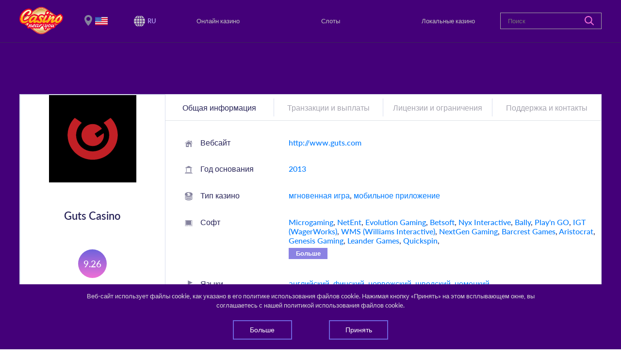

--- FILE ---
content_type: text/html; charset=UTF-8
request_url: https://casinonearyou.com/ru/%D0%BE%D0%BD%D0%BB%D0%B0%D0%B9%D0%BD-%D0%BA%D0%B0%D0%B7%D0%B8%D0%BD%D0%BE/guts-casino-%D0%BE%D0%B1%D0%B7%D0%BE%D1%80
body_size: 27558
content:
<!DOCTYPE html>
<html lang="ru">

<head>
    <!-- Global site tag (gtag.js) - Google Analytics -->
    <script async src="https://www.googletagmanager.com/gtag/js?id=UA-149610945-1"></script>
    <script>
      window.dataLayer = window.dataLayer || [];
      function gtag(){dataLayer.push(arguments);}
      gtag('js', new Date());

      gtag('config', 'UA-149610945-1');
    </script>

    <meta charset="utf-8" />
    <meta name="viewport" content="width=device-width, initial-scale=1, shrink-to-fit=no" />
    <meta http-equiv="Content-Type" content="text/html; charset=UTF-8"/>
    <meta name="keywords" content="обзор guts casino,рейтинг guts casino,guts casino" />
    <meta name="description" content="Читайте обзор Guts Casino, если ищете информацию об этом онлайн-казино. Все, что вам нужно знать о нем здесь: Guts Casino рейтинг, программное обеспечение и игры, способы оплаты, лимиты на вывод средств, сроки вывода денег и коэффициент возврата, сведения о владельце и лицензии." />
    <meta name="csrf-token" content="dxLUezlctnJkeBBWK37FE5PIf2u0gXQs6DJJSMIN">

    <title>Обзор Guts Casino – Рейтинг Guts Casino</title>

    <link rel="shortcut icon" href="/favicon/favicon.ico" />
    <link rel="stylesheet" type="text/css" href="//cdn.jsdelivr.net/gh/kenwheeler/slick@1.8.1/slick/slick.css"/>
    <link rel="stylesheet" type="text/css" href="//cdn.jsdelivr.net/gh/kenwheeler/slick@1.8.1/slick/slick-theme.css"/>
    <link href="/css/style.bundle.css" rel="stylesheet" />
    <link href="/css/search_bar_category.css" rel="stylesheet" />

    <style>
    .snackbar-wrapper {
        z-index: 100;
        position: fixed;
        bottom: 0;
        left: 0;
        background-color: #440079;
        color: #D9D9D9;
        width: 100%;
    }

    .snackbar__text {
        text-align: center;
    }

    .snackbar-container {
        width: 80%;
        margin: 0 auto;
        padding: 15px;
    }

    .snackbar-btn-container {
        width: 100%;
        margin: 0 auto;
        display: flex;
        justify-content: space-around;
    }

    .snackbar-btn-container .btn-primary-bordered {
        background-color: transparent;
        color: white;
    }

    .snackbar-btn-container .btn-primary-bordered:hover {
        box-shadow: none;
        background-color: white;
        color: #2e0e4d;
    }

    .sorted-wrapper .row {
        margin: 0;
    }

    .footer__disclaimer {
        color: #c3c3cc;
        padding: 0 15px;
    }

    .card__info-container {
        padding: 5px 0;
        display: flex;
        justify-content: center;
        position: relative;
    }

    .card__info {
        display: flex;
        justify-content: space-around;
        border-right: 1px solid #d8deee;
        width: 100px;
        cursor: pointer;

    }

    .is-flipped .card__info {
        display: none;
    }

    .card__info-flag:hover ~ .card__info--tooltip,
    .card__info-text:hover ~ .card__info--tooltip {
        display: block;
        transform: translateY(-35px);
    }

    .card__info--tooltip {
        display: none;
        position: absolute;
        background-color: #fff;
        padding: 7px 15px;
        white-space: nowrap;
        box-shadow: 2px 2px 0 0 #c1c1c8;
        z-index: 5000;
        left: 1px;
    }

    .card__info-flag {
        width: 21px;
        height: auto;
        vertical-align: top;

    }

    .card__info-text {
        font-size: 16px;
        text-transform: uppercase;
        color: #338AF3;
    }

    .card__info:nth-child(3) {
        border: none;
    }

    .footer__disclaimer p {
        margin-bottom: 5px;
    }

    .local-review__contacts-map {
        width: 300px;
    }

    .local-review__contacts-content {
        display: flex;
        flex-flow: column;
        justify-content: center;
    }

    @media (min-width: 768px) {
        .local-review__contacts-content {
            flex-flow: row;
            justify-content: space-between;
        }
        .snackbar-btn-container {
            width: 60%;
        }
        .local-review__contacts-map {
            width: 510px;
            margin-right: 30px;
        }
    }

    @media (min-width: 992px) {
        .snackbar-btn-container {
            width: 50%;
        }

        .local-review__contacts-map {
            width: 650px;
        }
    }

    @media (min-width: 1200px) {
        .snackbar-btn-container {
            width: 40%;
        }

        .local-review__contacts-map {
            width: 800px;
        }
    }
    }

    .card-body .group-buttons {
        margin-bottom:0;
    }

    .card__info-status--undefined {
        height: 17px;
        margin-top: 3px;
    }
</style>

    
    <link rel="alternate" href="https://casinonearyou.com/en/online-casinos/guts-casino-review" hreflang="en" />
            <link rel="alternate" href="https://casinonearyou.com/uk/онлайн-казино/guts-casino-огляд" hreflang="uk" />
            <link rel="alternate" href="https://casinonearyou.com/de/online-casinos/guts-casino-erfarungen" hreflang="de" />
            <link rel="alternate" href="https://casinonearyou.com/es/casinos-online/guts-casino-opiniones" hreflang="es" />
            <link rel="alternate" href="https://casinonearyou.com/fr/casinos-en-ligne/guts-casino-avis" hreflang="fr" />
            <link rel="alternate" href="https://casinonearyou.com/it/casinos-online/guts-casino-recensione" hreflang="it" />
            <link rel="alternate" href="https://casinonearyou.com/ru/онлайн-казино/guts-casino-обзор" hreflang="ru" />
    
</head>

<body>

    <header>
    <div class="d-flex flex-row flex-wrap justify-content-between align-items-center header-container">
        <div class="mobile-container">
            <div id="logo" class="logo-container">
                <a href="/ru">
                    <img src="/img/Casino_near_you_logo3.png" alt="Casino near you logo">
                </a>
            </div>

            <div class="location__wrapper">
        <div class="location active">
            <div class="change-location">
                <p>Мы используем геотаргетинг для отображения релевантной информации в зависимости от местоположения пользователя. Ваша страна пребывания - США.


                </p>
                <a data-toggle="modal" data-target="#locationModal">Изменить местоположение</a>
            </div>
            <img class="location__flag"
                 alt="current country" width="26" height="25"
                 src="https://casinonearyou.com/img/flags/246-united-states.png" />
        </div>
    </div>

            <div class="languages__wrapper">
                <div class="activeFlag">
                    <img src="/img/svg_icons/ico-web.svg" width="23" height="23" alt="lang" />
                    <ul class="languagepicker roundborders large">
                                                    <li class="lang"
                                >
                                                                    <a href="https://casinonearyou.com/en/online-casinos/guts-casino-review">
                                        <span>English</span>
                                    </a>
                                                            </li>
                                                    <li class="lang"
                                >
                                                                    <a href="https://casinonearyou.com/fr/casinos-en-ligne/guts-casino-avis">
                                        <span>Français</span>
                                    </a>
                                                            </li>
                                                    <li class="lang"
                                 class="active" >
                                                                    <a href="https://casinonearyou.com/ru/онлайн-казино/guts-casino-обзор">
                                        <span>Русский</span>
                                    </a>
                                                            </li>
                                                    <li class="lang"
                                >
                                                                    <a href="https://casinonearyou.com/uk/онлайн-казино/guts-casino-огляд">
                                        <span>Українська</span>
                                    </a>
                                                            </li>
                                                    <li class="lang"
                                >
                                                                    <a href="https://casinonearyou.com/de/online-casinos/guts-casino-erfarungen">
                                        <span>Deutsch</span>
                                    </a>
                                                            </li>
                                                    <li class="lang"
                                >
                                                                    <a href="https://casinonearyou.com/it/casinos-online/guts-casino-recensione">
                                        <span>Italiano</span>
                                    </a>
                                                            </li>
                                                    <li class="lang"
                                >
                                                                    <a href="https://casinonearyou.com/es/casinos-online/guts-casino-opiniones">
                                        <span>Español</span>
                                    </a>
                                                            </li>
                                            </ul>
                </div>
                <span>RU</span>
            </div>
            <button type="button" class="toggle-button hamburger hamburger--squeeze">
                <span class="hamburger-box"> <span class="hamburger-inner"></span> </span>
            </button>
        </div>
        <nav class="primary-menu__wrapper">
            <ul class="align-items-center navigation__list">
                <span class="d-lg-none d-block">Меню</span>
                <li>
                    <a class="desktop" href="https://casinonearyou.com/ru/онлайн-казино">
                        Онлайн казино
                        <a class="tab" href="https://casinonearyou.com/ru/онлайн-казино"> Онлайн казино </a>
                    </a>
                </li>

                <li>
                    <a class="desktop" href="https://casinonearyou.com/ru/казино-игры/онлайн-слоты">
                        Слоты
                        <a class="tab" href="https://casinonearyou.com/ru/казино-игры/онлайн-слоты">
                            Слоты
                        </a>
                    </a>
                </li>

                <li>
                    <a class="desktop" href="https://casinonearyou.com/ru/местные-казино">
                        Локальные казино
                        <a class="tab" href="https://casinonearyou.com/ru/местные-казино"> Локальные казино </a>
                    </a>
                </li>


            </ul>
        </nav>

                <div class="search-bar-container" id="search">
            <form class="header_search_form" action="https://casinonearyou.com/ru/поиск" method="POST">
                <input type="hidden" name="_token" value="dxLUezlctnJkeBBWK37FE5PIf2u0gXQs6DJJSMIN">                <input id="searchfield1"
                       class="col-lg-12 float-right"
                       type="text"
                       name="search_string"
                       placeholder="Поиск"
                       autocomplete="off"/>
                <input id="search_entity_name"
                       class="search_entity_name"
                       name="search_entity_name"
                       type="hidden"
                       value="online-casino"/>
                <a class="main-search__button" href="#">
                    <svg fill="none" height="19" viewBox="0 0 19 19" width="19"
                         xmlns="http://www.w3.org/2000/svg">
                        <path
                            d="M18.6843 17.2016L14.0246 12.5364C16.3675 9.48697 16.1332 5.0823 13.3217 2.29355C11.7859 0.75583 9.80746 0 7.80302 0C5.79857 0 3.82016 0.75583 2.28429 2.29355C-0.761429 5.34294 -0.761429 10.2949 2.28429 13.3443C3.82016 14.882 5.79857 15.6379 7.80302 15.6379C9.46905 15.6379 11.1351 15.1166 12.5148 14.048L17.2005 18.6872C17.4087 18.8957 17.669 19 17.9554 19C18.2157 19 18.5021 18.8957 18.7103 18.6872C19.1008 18.2963 19.1008 17.6187 18.6843 17.2016ZM7.82905 13.5267C6.29317 13.5267 4.88746 12.9273 3.79413 11.8587C1.58143 9.64335 1.58143 6.02058 3.79413 3.77915C4.86143 2.71056 6.29317 2.11111 7.82905 2.11111C9.36492 2.11111 10.7706 2.71056 11.864 3.77915C12.9573 4.84774 13.53 6.28121 13.53 7.81893C13.53 9.35665 12.9313 10.7641 11.864 11.8587C10.7967 12.9534 9.33889 13.5267 7.82905 13.5267Z"
                            fill="#EF6FD6"/>
                    </svg>
                </a>
                <div class="search-bar-category">
                    <h6 class="search-bar-category-title">Выберите категорию</h6>
                    <ul>
                        <li><a class="search-bar-category-link" href="#" entity_name="online-casino">Онлайн казино</a></li>
                        <li><a class="search-bar-category-link" href="#" entity_name="local-casino">Локальные казино</a></li>
                        <li><a class="search-bar-category-link" href="#" entity_name="online-slot">Слоты</a></li>
                    </ul>
                </div>
            </form>
        </div>
        
    </div>
</header>

        <main class="main__review">
        <section class="review">
            <div class="header-bg"></div>
        </section>
        <section class="content__container">
            <div class="container content__wrapper">
                <div class="row container__border">
                    <div class="col-md-3 col-sm-12 review-card-container">
                        <div class="minus-margin">
                            <img class="casino-logo" src="/uploads/casino-logos-retina/guts-casino-5357c42e70a0f8be0e8b4799.png" alt="Guts Casino"/>
                            <span class="casino-title">Guts Casino</span>
                        </div>
                        <div class="rating">
                            9.26
                        </div>
                        <div class="star-ratings-css">
                            <div class="star-ratings-css-top" style="width: calc(9.26 / 5 * 100%)">
                                <span>★</span><span>★</span><span>★</span><span>★</span><span>★</span>                            </div>
                            <div class="star-ratings-css-bottom">
                                <span>★</span><span>★</span><span>★</span><span>★</span><span>★</span>
                            </div>
                        </div>

                                                                                <div class="players justify-content-center mb-4">
                                <div class="row">
                                    <div class="col-8 mb-1">
                                                                                    <b>США</b>: игроки НЕ принимаются
                                                                            </div>
                                    <div class="col-4">
                                        <img class="location__flag"
                                             alt="current country" width="31" height="24"
                                             src="https://casinonearyou.com/img/flags/246-united-states.png" />
                                    </div>
                                </div>
                                <div class="row">
                                    <div class="col-8 mb-1">
                                                                                    <b>Русский</b>: язык НЕ поддерживается
                                                                            </div>
                                    <div class="col-4">
                                        <span class="card__info-text ml-4">RU</span>
                                    </div>
                                </div>
                                <div class="row mb-1">
                                    <div class="col-8 mb-1">
                                                                                    <b>Доллар США</b>: валюта принимается
                                                                            </div>
                                    <div class="col-4">
                                        <span class="card__info-text ml-4">USD</span>
                                    </div>
                                </div>
                            </div>
                        




                    </div>
                    <div class="col-md-9">
                        <div class="d-md-block d-none">
                            <ul class="nav nav-tabs justify-content-around" id="reviewTab" role="tablist">
                                <li class="nav-item">
                                    <a class="nav-link active" id="home-tab" data-toggle="tab" href="#generalInfoTab"
                                       role="tab"
                                       aria-controls="generalInfo" aria-selected="true">Общая информация</a>
                                </li>
                                <li class="nav-item">
                                    <a class="nav-link" id="payments-tab" data-toggle="tab" href="#paymentsTab"
                                       role="tab"
                                       aria-controls="paymentsTab" aria-selected="false">Транзакции и выплаты</a>
                                </li>
                                <li class="nav-item">
                                    <a class="nav-link" id="licenses-tab" data-toggle="tab" href="#licensesTab"
                                       role="tab"
                                       aria-controls="licensesTab" aria-selected="false">Лицензии и ограничения</a>
                                </li>
                                <li class="nav-item">
                                    <a class="nav-link" id="support-tab" data-toggle="tab" href="#supportTab" role="tab"
                                       aria-controls="supportTab" aria-selected="false">Поддержка и контакты</a>
                                </li>
                            </ul>
                        </div>
                        <div class="tab-content" id="reviewTabContent">
                            <div class="collapse-card tab-pane fade show active" id="generalInfoTab" role="tabpanel"
                                 aria-labelledby="generalInfo-tab">
                                <a class="d-md-none col-sm-block" data-toggle="collapse" role="button"
                                   href="#generalInfo"
                                   aria-controls="generalInfo" aria-expanded="true">Общая информация</a>
                                <div class="review__wrapper container collapse show" id="generalInfo">
                                    <div class="row table-row">
                                        <div class="review-title col-4 col-md-3">
                                            <div class="svg-wrapper">
                                                <svg viewBox="0 0 22 19" fill="none"
                                                     xmlns="http://www.w3.org/2000/svg">
                                                    <path d="M3 9.11928V9.45622V19H11.4792V11.6978H15.9625V18.9998H19V9.45625V9.11932L11 3L3 9.11928ZM9.12329 15.5478H5.36585V11.6978H9.1235V15.5478H9.12329Z" fill="#84829D"/>
                                                    <path d="M21.7745 7.97921L19.2928 6.31788C19.2928 4.18805 19.2928 1.71801 19.2928 1.71801H16.3841C16.3841 1.71801 16.3841 2.78559 16.3841 4.12171L10.9249 0L0.222549 7.98094C-0.0253827 8.17078 -0.0734089 8.52686 0.115137 8.77599C0.303683 9.02534 0.657517 9.07408 0.905664 8.88402L10.9293 1.42184L21.0973 8.88622C21.1988 8.96294 21.3176 8.99978 21.4355 8.99978C21.6067 8.99978 21.7762 8.92151 21.8871 8.77314C22.0739 8.52267 22.0237 8.16728 21.7745 7.97921Z" fill="#84829D"/>
                                                </svg>
                                            </div>
                                            Вебсайт
                                        </div>
                                        <div class="review-content col-8 col-md-9">
                                                                                            <a href="http://www.guts.com" target="_blank" rel="nofollow">http://www.guts.com</a>
                                                                                    </div>
                                    </div>
                                    <div class="row table-row">
                                        <div class="review-title col-4 col-md-3">
                                            <div class="svg-wrapper">
                                                <svg viewBox="0 0 22 22" fill="none"
                                                     xmlns="http://www.w3.org/2000/svg">
                                                    <path d="M1.55881 6H20.4402C21.0081 6 21.2134 5.27935 20.7248 5.00111L11.2843 0.0749001C11.1086 -0.0249667 10.8903 -0.0249667 10.715 0.0749001L1.27418 5.00089C0.785603 5.27935 0.99093 6 1.55881 6Z" fill="#84829D"/>
                                                    <path d="M3.35139 16.2331C3.15704 16.2331 2.99951 16.4047 2.99951 16.6165C2.99951 16.8284 3.157 17 3.35139 17H5.64764C5.84199 17 5.99951 16.8284 5.99951 16.6165C5.99951 16.4047 5.84202 16.2331 5.64764 16.2331H5.30632V7.76685H5.64764C5.84199 7.76685 5.99951 7.59529 5.99951 7.38354C5.99951 7.17178 5.84202 7 5.64764 7H3.35139C3.15704 7 2.99951 7.17182 2.99951 7.38354C2.99951 7.59526 3.157 7.76685 3.35139 7.76685H3.69271V16.2331H3.35139Z" fill="#84829D"/>
                                                    <path d="M15.4696 16.2331C15.2105 16.2331 15.0005 16.4047 15.0005 16.6165C15.0005 16.8284 15.2105 17 15.4696 17H18.5311C18.7905 17 19.0005 16.8284 19.0005 16.6165C19.0005 16.4047 18.7905 16.2331 18.5311 16.2331H18.0763V7.76685H18.5311C18.7905 7.76685 19.0005 7.59529 19.0005 7.38354C19.0005 7.17178 18.7905 7 18.5311 7H15.4696C15.2105 7 15.0005 7.17182 15.0005 7.38354C15.0005 7.59526 15.2105 7.76685 15.4696 7.76685H15.9247V16.2331H15.4696Z" fill="#84829D"/>
                                                    <path d="M19.9995 18H0.999512V20H19.9995V18Z" fill="#84829D"/>
                                                    <path d="M22.0005 21H0.000488281V22H22.0005V21Z" fill="#84829D"/>
                                                </svg>
                                            </div>
                                            Год основания
                                        </div>
                                        <div class="review-content col-8 col-md-9">
                                                                                            <a href="https://casinonearyou.com/ru/онлайн-казино/год-основания/2013">2013</a>
                                                                                    </div>
                                    </div>
                                    <div class="row table-row">
                                        <div class="review-title col-4 col-md-3">
                                            <div class="svg-wrapper">
                                                <svg width="21" height="23" viewBox="0 0 21 23" fill="none"
                                                     xmlns="http://www.w3.org/2000/svg">
                                                    <path d="M10.5007 12.6876C5.8766 12.6876 1.95375 11.2095 0.000488281 9.00026V9.44533C0.0449967 12.5041 4.75512 15 10.5007 15C16.1742 15 20.9822 12.4407 21.0005 9.41114V9C19.0475 11.2093 15.1246 12.6876 10.5007 12.6876Z" fill="#84829D"/>
                                                    <path d="M10.5007 16.6076C5.88756 16.6076 1.95708 15.1597 0.000488281 13V13.5772C0.0449967 16.5632 4.75512 19 10.5007 19C16.1742 19 20.9822 16.5013 21.0005 13.5438V13.0027C19.0462 15.1624 15.1203 16.6076 10.5007 16.6076Z" fill="#84829D"/>
                                                    <path d="M10.5007 20.5947C5.88756 20.5947 1.95708 19.1519 0.000488281 17V17.5961C0.0449967 20.5719 4.75512 23 10.5007 23C16.1742 23 20.9822 20.5103 21.0005 17.5631V17.0027C19.0462 19.1546 15.1203 20.5947 10.5007 20.5947Z" fill="#84829D"/>
                                                    <path d="M13.0005 7.51065C13.0005 7.36168 12.9184 7.24918 12.7546 7.17279C12.5905 7.09639 12.3392 7.03898 12.0005 7V8C12.6671 7.94318 13.0005 7.78 13.0005 7.51065Z" fill="#84829D"/>
                                                    <path d="M10.5007 12C16.1925 12 21.0005 9.2525 21.0005 5.99984C21.0005 2.7475 16.1925 0 10.5007 0C4.80903 0 0.000488281 2.7475 0.000488281 5.99988C0.000488281 9.2525 4.80907 12 10.5007 12ZM6.18694 3.65495C6.35913 3.39904 6.60587 3.17782 6.92842 2.99135C7.25071 2.80512 7.64292 2.6547 8.10488 2.54005C8.56679 2.42596 9.08802 2.34631 9.6677 2.30137V1.53362H11.376V2.27957C11.8988 2.29922 12.4306 2.3404 12.9714 2.40228C13.512 2.46498 14.0082 2.55054 14.4592 2.65955V4.13583C13.3563 3.88717 12.3287 3.74834 11.376 3.7182V5.37343C11.8273 5.42322 12.2732 5.48913 12.7137 5.57094C13.1543 5.65302 13.5481 5.77196 13.8955 5.92884C14.2428 6.08544 14.5256 6.2905 14.7443 6.54402C14.9626 6.79726 15.0719 7.12284 15.0719 7.52059C15.0719 8.15702 14.7512 8.65673 14.1107 9.01922C13.4695 9.38225 12.5581 9.60829 11.3763 9.69761V10.4656H9.66793V9.73503C8.96611 9.71996 8.30555 9.67663 7.68591 9.60453C7.06653 9.5324 6.5527 9.43176 6.14421 9.3026V7.84166C6.42377 7.91137 6.69566 7.97216 6.96072 8.02465C7.22577 8.07659 7.49767 8.12125 7.77722 8.15866C8.05652 8.19608 8.35032 8.22567 8.65836 8.24826C8.96589 8.27061 9.30268 8.28431 9.66796 8.28916V6.65624C9.21722 6.61158 8.76954 6.55048 8.32542 6.47353C7.88104 6.39658 7.48194 6.28111 7.12735 6.12693C6.77277 5.97299 6.48455 5.76875 6.26275 5.51555C6.04043 5.26231 5.92977 4.93403 5.92977 4.53147C5.92955 4.2028 6.01527 3.91112 6.18694 3.65495Z" fill="#84829D"/>
                                                </svg>
                                            </div>
                                            Тип казино
                                        </div>
                                        <div class="review-content col-8">
                                                                                            <a href="https://casinonearyou.com/ru/онлайн-казино/тип/мгновенная-игра"
                                                   >мгновенная игра</a>, 
                                                                                            <a href="https://casinonearyou.com/ru/онлайн-казино/тип/мобильное-приложение"
                                                   >мобильное приложение</a>
                                                                                    </div>
                                    </div>
                                    <div class="row table-row">
                                        <div class="review-title col-4 col-md-3">
                                            <div class="svg-wrapper">
                                                <svg width="22" height="16" viewBox="0 0 22 16" fill="none"
                                                     xmlns="http://www.w3.org/2000/svg">
                                                    <path d="M21.0005 0.896567C21.0005 0.403455 20.5615 0 20.0249 0H1.97611C1.43952 0 1.00049 0.403455 1.00049 0.896567V13H21.0005V0.896567ZM20.0249 12.1035H1.97611V0.896567H20.0249V12.1035Z" fill="#84829D"/>
                                                    <path d="M12.1229 15V15.5555H9.87802V15H0.000488281V15.5555C0.000488281 15.8 0.404577 16 0.898462 16H21.1025C21.5964 16 22.0005 15.8 22.0005 15.5555V15H12.1229Z" fill="#84829D"/>
                                                    <path d="M18.0005 1H3.00049V12H18.0005V1H18.0005ZM12.8576 6.49998V7.69562H11.1433V8.65215H12.8576V9.60869H11.1433V10.5652H9.85764V9.60869H8.14336V8.65215H9.85764V7.69562H8.14336V6.49998H9.28999L7.45976 2.91304H8.96298L10.4848 6.02175H10.5163L12.0384 2.91304H13.5414L11.7112 6.49998H12.8576Z" fill="#84829D"/>
                                                    <rect x="7.00049" y="2" width="8" height="9" fill="#84829D"/>
                                                </svg>
                                            </div>
                                            Софт
                                        </div>
                                        <div class="col-8 col-md-9">
                                                                                                                                                <a href="https://casinonearyou.com/ru/онлайн-казино/программное-обеспечение/microgaming"
                                                       >Microgaming</a>, 
                                                                                                                                                        <a href="https://casinonearyou.com/ru/онлайн-казино/программное-обеспечение/netent"
                                                       >NetEnt</a>, 
                                                                                                                                                        <a href="https://casinonearyou.com/ru/онлайн-казино/программное-обеспечение/evolution-gaming"
                                                       >Evolution Gaming</a>, 
                                                                                                                                                        <a href="https://casinonearyou.com/ru/онлайн-казино/программное-обеспечение/betsoft"
                                                       >Betsoft</a>, 
                                                                                                                                                        <a href="https://casinonearyou.com/ru/онлайн-казино/программное-обеспечение/nyx-interactive"
                                                       >Nyx Interactive</a>, 
                                                                                                                                                        <a href="https://casinonearyou.com/ru/онлайн-казино/программное-обеспечение/bally"
                                                       >Bally</a>, 
                                                                                                                                                        <a href="https://casinonearyou.com/ru/онлайн-казино/программное-обеспечение/playn-go"
                                                       >Play&#039;n GO</a>, 
                                                                                                                                                        <a href="https://casinonearyou.com/ru/онлайн-казино/программное-обеспечение/igt-wagerworks"
                                                       >IGT (WagerWorks)</a>, 
                                                                                                                                                        <a href="https://casinonearyou.com/ru/онлайн-казино/программное-обеспечение/wms-williams-interactive"
                                                       >WMS (Williams Interactive)</a>, 
                                                                                                                                                        <a href="https://casinonearyou.com/ru/онлайн-казино/программное-обеспечение/nextgen-gaming"
                                                       >NextGen Gaming</a>, 
                                                                                                                                                        <a href="https://casinonearyou.com/ru/онлайн-казино/программное-обеспечение/barcrest-games"
                                                       >Barcrest Games</a>, 
                                                                                                                                                        <a href="https://casinonearyou.com/ru/онлайн-казино/программное-обеспечение/aristocrat"
                                                       >Aristocrat</a>, 
                                                                                                                                                        <a href="https://casinonearyou.com/ru/онлайн-казино/программное-обеспечение/genesis-gaming"
                                                       >Genesis Gaming</a>, 
                                                                                                                                                        <a href="https://casinonearyou.com/ru/онлайн-казино/программное-обеспечение/leander-games"
                                                       >Leander Games</a>, 
                                                                                                                                                        <a href="https://casinonearyou.com/ru/онлайн-казино/программное-обеспечение/quickspin"
                                                       >Quickspin</a>, 
                                                                                                                                                        <div class="review__collapsed">
                                                                                                            <a href="https://casinonearyou.com/ru/онлайн-казино/программное-обеспечение/omi-gaming"
                                                           >OMI Gaming</a>,                                                                                                             <a href="https://casinonearyou.com/ru/онлайн-казино/программное-обеспечение/thunderkick"
                                                           >Thunderkick</a>,                                                                                                             <a href="https://casinonearyou.com/ru/онлайн-казино/программное-обеспечение/elk-studios"
                                                           >Elk Studios</a>,                                                                                                             <a href="https://casinonearyou.com/ru/онлайн-казино/программное-обеспечение/ainsworth-gaming-technology"
                                                           >Ainsworth Gaming Technology</a>,                                                                                                             <a href="https://casinonearyou.com/ru/онлайн-казино/программное-обеспечение/red-tiger-gaming"
                                                           >Red Tiger Gaming</a>                                                                                                        </div>
                                                    <a href="#" role="button" aria-expanded="false" class="details">Больше</a>
                                                                                                                                    </div>
                                    </div>
                                    <div class="row table-row">
                                        <div class="review-title col-4 col-md-3">
                                            <div class="svg-wrapper">
                                                <svg width="16" height="19" viewBox="0 0 16 19" fill="none"
                                                     xmlns="http://www.w3.org/2000/svg">
                                                    <path d="M7.42715 13.0035V8.76221L16.0005 4.65717L6.27472 0V0.943096V9.31413V13.0035C3.06865 13.1132 0.000488281 14.1363 0.000488281 15.9966C0.000488281 17.9682 3.44665 19 6.85094 19C10.2552 19 13.7012 17.9682 13.7012 15.9966C13.7012 14.1361 10.633 13.1132 7.42715 13.0035ZM6.85094 17.7852C3.42552 17.7852 1.15292 16.7087 1.15292 15.9966C1.15292 15.3254 3.17333 14.3305 6.27472 14.2187V15.9259H7.42715V14.2187C10.5285 14.3305 12.5488 15.3254 12.5488 15.9966C12.5488 16.7087 10.2762 17.7852 6.85094 17.7852Z" fill="#84829D"/>
                                                </svg>
                                            </div>
                                            Языки
                                        </div>
                                        <div class="col-8 col-md-9">
                                                                                                                                                <a href="https://casinonearyou.com/ru/онлайн-казино/язык/английский"
                                                       >английский</a>, 
                                                                                                                                                        <a href="https://casinonearyou.com/ru/онлайн-казино/язык/финский"
                                                       >финский</a>, 
                                                                                                                                                        <a href="https://casinonearyou.com/ru/онлайн-казино/язык/норвежский"
                                                       >норвежский</a>, 
                                                                                                                                                        <a href="https://casinonearyou.com/ru/онлайн-казино/язык/шведский"
                                                       >шведский</a>, 
                                                                                                                                                        <a href="https://casinonearyou.com/ru/онлайн-казино/язык/немецкий"
                                                       >немецкий</a>
                                                                                                                                                                                                                                        </div>
                                    </div>
                                </div>
                            </div>
                            <div class="collapse-card tab-pane fade" id="paymentsTab" role="tabpanel"
                                 aria-labelledby="paymentsTab">
                                <a class="d-md-none col-sm-block collapsed" data-toggle="collapse" role="button"
                                   href="#payments"
                                   aria-controls="payments" aria-expanded="false">Транзакции и выплаты</a>
                                <div class="review__wrapper container collapse" data-parent="#reviewTabContent" id="payments">
                                    <div class="row table-row">
                                        <div class="review-title col-4 col-md-3">
                                            <div class="svg-wrapper">
                                                <svg width="22" height="22" viewBox="0 0 22 22" fill="none"
                                                     xmlns="http://www.w3.org/2000/svg">
                                                    <g clip-path="url(#clip0)">
                                                        <path d="M11 0C4.92491 0 0 4.92491 0 11C0 17.0751 4.92491 22 11 22C17.0751 22 22 17.0751 22 11C22 4.92491 17.0751 0 11 0ZM20.2068 11.6169L20.9082 12.3006C21.0228 12.4122 20.9935 12.6033 20.8508 12.6757L19.9767 13.1181C19.8515 13.1817 19.8101 13.3408 19.8891 13.457L20.4385 14.2681C20.528 14.4005 20.4611 14.5818 20.3065 14.6238L19.3616 14.8815C19.2261 14.9182 19.1537 15.0658 19.2074 15.1958L19.5823 16.1004C19.6434 16.2483 19.5411 16.4124 19.3816 16.4225L18.4042 16.4846C18.2638 16.4934 18.1633 16.6234 18.1899 16.7613L18.3749 17.7232C18.4051 17.8803 18.2718 18.0206 18.1136 17.9982L17.1436 17.8622C17.0043 17.8426 16.8798 17.9496 16.878 18.0901L16.8653 19.0696C16.8633 19.2295 16.7047 19.3399 16.5537 19.2863L15.6313 18.9578C15.4991 18.9107 15.3552 18.9904 15.325 19.1277L15.1158 20.0845C15.0817 20.2406 14.9037 20.317 14.7671 20.2343L13.9294 19.7265C13.809 19.6537 13.6522 19.7032 13.5952 19.8315L13.1974 20.7264C13.1326 20.8727 12.9431 20.9116 12.8259 20.803L12.1073 20.1373C12.0044 20.0418 11.8409 20.0585 11.7591 20.1727L11.1895 20.9693C11.0964 21.0995 10.903 21.0995 10.81 20.9693L10.2402 20.1727C10.1585 20.0583 9.99508 20.0418 9.89191 20.1373L9.17339 20.803C9.05613 20.9116 8.8665 20.8727 8.8018 20.7264L8.40425 19.8315C8.34706 19.7032 8.19018 19.6537 8.07008 19.7265L7.23232 20.2343C7.09547 20.317 6.91771 20.2406 6.88363 20.0845L6.6742 19.1277C6.64429 18.9904 6.50061 18.9108 6.36817 18.9578L5.4455 19.2863C5.29503 19.3399 5.13617 19.2293 5.13398 19.0696L5.12165 18.0901C5.11967 17.9496 4.99515 17.8426 4.85589 17.8622L3.88613 17.9982C3.72749 18.0206 3.59441 17.8803 3.62475 17.7232L3.80977 16.7613C3.83616 16.6234 3.73565 16.4934 3.59549 16.4846L2.61804 16.4225C2.45832 16.4124 2.35623 16.2483 2.41741 16.1004L2.79206 15.1958C2.84573 15.0658 2.77358 14.9182 2.63806 14.8815L1.69292 14.6238C1.53871 14.5818 1.47138 14.4003 1.56114 14.2681L2.11027 13.457C2.18904 13.3408 2.14791 13.1817 2.02271 13.1181L1.14885 12.6757C1.00628 12.6034 0.976807 12.4122 1.09123 12.3006L1.7926 11.6169C1.89337 11.519 1.88499 11.3548 1.77499 11.2673L1.0083 10.6579C0.883127 10.5585 0.892797 10.3653 1.02742 10.2788L1.85242 9.75039C1.97055 9.6745 1.99542 9.51212 1.90544 9.40432L1.27668 8.65323C1.17416 8.53046 1.22255 8.34325 1.37194 8.28584L2.28606 7.93406C2.4172 7.88369 2.47417 7.72923 2.40771 7.60582L1.9433 6.74343C1.86741 6.60262 1.95254 6.42882 2.11049 6.40265L3.07673 6.24228C3.21534 6.21942 3.30223 6.07991 3.26197 5.94507L2.9806 5.00676C2.93463 4.85362 3.05297 4.70052 3.21293 4.70689L4.19172 4.74406C4.3321 4.74934 4.44515 4.6301 4.43286 4.49041L4.34619 3.51472C4.3321 3.35522 4.47883 3.22936 4.63416 3.26743L5.58523 3.50084C5.72162 3.53427 5.85649 3.44056 5.87278 3.30086L5.98411 2.32779C6.00237 2.16894 6.17132 2.07523 6.31608 2.14367L7.20094 2.56386C7.32765 2.62393 7.47881 2.55923 7.52256 2.42572L7.82769 1.49489C7.8774 1.34308 8.06178 1.28502 8.18982 1.38115L8.97194 1.97098C9.08413 2.05545 9.24496 2.02224 9.31492 1.90059L9.80111 1.05028C9.8803 0.911454 10.0728 0.891899 10.1786 1.01178L10.8259 1.74702C10.9187 1.85239 11.083 1.85239 11.1759 1.74702L11.8233 1.01178C11.929 0.891899 12.1212 0.911454 12.2009 1.05028L12.6868 1.90059C12.7566 2.02245 12.9176 2.05545 13.0298 1.97098L13.8119 1.38115C13.9398 1.28477 14.1243 1.34286 14.1741 1.49489L14.479 2.42572C14.5228 2.55926 14.6739 2.62393 14.8009 2.56386L15.6855 2.14367C15.8298 2.07526 15.999 2.16898 16.0173 2.32779L16.1288 3.30086C16.1447 3.44056 16.2797 3.53449 16.4161 3.50084L17.3674 3.26743C17.5227 3.22936 17.6695 3.35522 17.6554 3.51472L17.5687 4.49041C17.5562 4.63032 17.6695 4.74956 17.8101 4.74406L18.7886 4.70689C18.9486 4.70074 19.067 4.85362 19.021 5.00676L18.7398 5.94507C18.6994 6.07969 18.7862 6.21921 18.9251 6.24228L19.8913 6.40265C20.049 6.42882 20.1344 6.60262 20.0585 6.74343L19.5941 7.60582C19.5274 7.72944 19.5844 7.88369 19.7157 7.93406L20.6296 8.28584C20.779 8.34325 20.8274 8.53046 20.7249 8.65323L20.0965 9.40432C20.0063 9.51212 20.0312 9.67468 20.1493 9.75039L20.9739 10.2788C21.1085 10.3653 21.1185 10.5585 20.9933 10.6579L20.2266 11.2673C20.1146 11.3546 20.1062 11.5188 20.2068 11.6169Z" fill="#84829D"/>
                                                        <path d="M12.6499 12.3987C12.458 12.2639 12.1643 12.1618 11.7686 12.0923V13.8646C12.5476 13.7643 12.9374 13.475 12.9374 12.9974C12.9374 12.7336 12.8415 12.5343 12.6499 12.3987Z" fill="#84829D"/>
                                                        <path d="M9.05371 9.08561C9.05371 9.34961 9.15404 9.55092 9.35535 9.68885C9.55622 9.82721 9.86113 9.93394 10.2697 10.0094V8.19946C9.81077 8.24983 9.49331 8.35192 9.31753 8.50592C9.14149 8.65992 9.05371 8.85306 9.05371 9.08561Z" fill="#84829D"/>
                                                        <path d="M11 2.75C6.44359 2.75 2.75 6.44359 2.75 11C2.75 15.5564 6.44359 19.25 11 19.25C15.5562 19.25 19.25 15.5564 19.25 11C19.25 6.44359 15.5562 2.75 11 2.75ZM14.1671 14.8546C13.6046 15.3135 12.8051 15.5993 11.7683 15.7122V16.6833H10.2697V15.7595C9.65344 15.7406 9.07396 15.6856 8.53032 15.5945C7.98668 15.5034 7.53593 15.3762 7.17775 15.2128V13.3654C7.42284 13.4534 7.66154 13.5304 7.8943 13.5962C8.12663 13.6624 8.36554 13.719 8.61084 13.7659C8.85572 13.8132 9.11332 13.851 9.38372 13.8792C9.65365 13.9073 9.94936 13.9249 10.2699 13.9309V11.8666C9.87365 11.8098 9.48096 11.733 9.09154 11.6354C8.7019 11.5384 8.35144 11.3923 8.04061 11.1971C7.72951 11.0024 7.47651 10.7446 7.28182 10.424C7.08691 10.1037 6.98967 9.68881 6.98967 9.17993C6.98967 8.76502 7.06513 8.39606 7.21582 8.07245C7.36673 7.74882 7.58346 7.46922 7.86615 7.23336C8.14906 6.99773 8.49315 6.80789 8.89839 6.66291C9.30363 6.51858 9.76077 6.41803 10.2699 6.36127V5.39065H11.7687V6.33312C12.2272 6.35822 12.6939 6.41034 13.1684 6.48867C13.6427 6.56722 14.0781 6.67589 14.4741 6.81382V8.68029C13.5063 8.36615 12.6043 8.18993 11.7687 8.15251V10.2451C12.1645 10.308 12.5556 10.3912 12.9422 10.495C13.3287 10.5987 13.6741 10.7494 13.9791 10.9476C14.2838 11.1454 14.5322 11.4047 14.7238 11.7253C14.9154 12.0456 15.0113 12.4574 15.0113 12.9599C15.0106 13.7643 14.7294 14.3959 14.1671 14.8546Z" fill="#84829D"/>
                                                    </g>
                                                    <defs>
                                                        <clipPath id="clip0">
                                                            <rect width="22" height="22" fill="white"/>
                                                        </clipPath>
                                                    </defs>
                                                </svg>
                                            </div>
                                            Валюты
                                        </div>
                                        <div class="col-8 col-md-9">
                                                                                                                                                <a href="https://casinonearyou.com/ru/онлайн-казино/валюта/канадский-доллар"
                                                       >
                                                       канадский доллар</a>, 
                                                                                                                                                        <a href="https://casinonearyou.com/ru/онлайн-казино/валюта/датская-крона"
                                                       >
                                                       датская крона</a>, 
                                                                                                                                                        <a href="https://casinonearyou.com/ru/онлайн-казино/валюта/евро"
                                                       >
                                                       евро</a>, 
                                                                                                                                                        <a href="https://casinonearyou.com/ru/онлайн-казино/валюта/фунт-стерлингов"
                                                       >
                                                       фунт стерлингов</a>, 
                                                                                                                                                        <a href="https://casinonearyou.com/ru/онлайн-казино/валюта/норвежская-крона"
                                                       >
                                                       норвежская крона</a>, 
                                                                                                                                                        <a href="https://casinonearyou.com/ru/онлайн-казино/валюта/новозеландский-доллар"
                                                       >
                                                       новозеландский доллар</a>, 
                                                                                                                                                        <a href="https://casinonearyou.com/ru/онлайн-казино/валюта/шведская-крона"
                                                       >
                                                       шведская крона</a>, 
                                                                                                                                                        <a href="https://casinonearyou.com/ru/онлайн-казино/валюта/доллар-сша"
                                                       >
                                                       доллар США</a>
                                                                                                                                                                                                                                        </div>
                                    </div>
                                    <div class="row table-row">
                                        <div class="review-title col-4 col-md-3">
                                            <div class="svg-wrapper">
                                                <svg width="24" height="24" viewBox="0 0 24 24" fill="none"
                                                     xmlns="http://www.w3.org/2000/svg">
                                                    <path d="M10.2852 5.14868H11.9994V9.86297H10.2852V5.14868Z" fill="#84829D"/>
                                                    <path d="M6.85686 9.92201V5.14868H5.14258V9.48583C5.34604 9.69218 5.51822 9.92726 5.65386 10.1838C6.04633 10.06 6.44865 9.97247 6.85686 9.92201Z" fill="#84829D"/>
                                                    <path d="M12 10.7202H7.71429C6.98293 10.7204 6.25768 10.8556 5.57518 11.1192C5.4675 11.1605 5.34729 11.1564 5.2425 11.108C5.13761 11.0597 5.05661 10.9709 5.01814 10.862C4.76679 10.1543 4.16411 9.62922 3.42857 9.47729V12.3578C3.42857 12.4655 3.38807 12.569 3.31489 12.6485C2.66593 13.3514 2.19375 14.1985 1.93714 15.1203C1.88571 15.306 1.71664 15.4344 1.52411 15.4344H0V18.0059H1.52411C1.71664 18.0058 1.88571 18.1343 1.93714 18.32C2.19321 19.2418 2.66529 20.0889 3.31457 20.7916C3.38775 20.8708 3.42857 20.9748 3.42857 21.0825V24.0059H6V23.0202C6 22.8915 6.05775 22.7697 6.1575 22.6881C6.25714 22.6066 6.38829 22.5743 6.51429 22.6002C6.90921 22.6799 7.31121 22.72 7.71429 22.7202H12C12.4031 22.7199 12.8051 22.6794 13.2 22.5996C13.326 22.574 13.4571 22.6062 13.5568 22.6878C13.6565 22.7692 13.7143 22.8909 13.7143 23.0196V24.0059H16.2857V21.0807C16.2857 20.9724 16.3265 20.8686 16.3997 20.7894C16.9244 20.2227 17.3351 19.56 17.6087 18.8377C17.5256 18.8529 17.4416 18.8617 17.3571 18.863C16.5287 18.863 15.8571 18.1913 15.8571 17.363V16.7202H16.7143V17.363C16.7134 17.6566 16.9125 17.9133 17.1971 17.9856C17.4816 18.0582 17.7789 17.9277 17.9186 17.6694C17.9712 17.3557 17.9984 17.0383 18 16.7202C17.9966 13.4082 15.3122 10.7239 12 10.7202ZM4.71429 16.2916C4.24082 16.2916 3.85714 15.9079 3.85714 15.4344C3.85714 14.961 4.24082 14.5773 4.71429 14.5773C5.18775 14.5773 5.57143 14.961 5.57143 15.4344C5.57143 15.9079 5.18775 16.2916 4.71429 16.2916ZM12 12.4344H7.71429V11.5773H12V12.4344Z" fill="#84829D"/>
                                                    <path d="M17.143 12.1999V5.14868H15.4287V10.7909C16.0724 11.1649 16.6514 11.6407 17.143 12.1999Z" fill="#84829D"/>
                                                    <path d="M13.7144 0.0273438L3.42871 3.31856V4.29163H24.0001V3.31856L13.7144 0.0273438ZM13.7144 3.43449C13.0045 3.43449 12.4287 2.85892 12.4287 2.14877C12.4287 1.43863 13.0045 0.863058 13.7144 0.863058C14.4244 0.863058 15.0001 1.43863 15.0001 2.14877C15.0001 2.85892 14.4244 3.43449 13.7144 3.43449Z" fill="#84829D"/>
                                                    <path d="M14.1423 2.14879C14.1423 2.38557 13.9505 2.57736 13.7137 2.57736C13.4769 2.57736 13.2852 2.38557 13.2852 2.14879C13.2852 1.91221 13.4769 1.72021 13.7137 1.72021C13.9505 1.72021 14.1423 1.91221 14.1423 2.14879Z" fill="#84829D"/>
                                                    <path d="M20.5713 5.14868H22.2856V13.2915H20.5713V5.14868Z" fill="#84829D"/>
                                                    <path d="M18.7978 15.863H24.0003V14.1487H18.3525C18.5754 14.6983 18.725 15.2748 18.7978 15.863Z" fill="#84829D"/>
                                                </svg>
                                            </div>
                                            Методы депозита
                                        </div>
                                        <div class="col-8 col-md-9">
                                                                                                                                                <a href="https://casinonearyou.com/ru/онлайн-казино/методы-депозита/перевод-на-банковский-счет">
                                                       перевод на банковский счет</a>, 
                                                                                                                                                        <a href="https://casinonearyou.com/ru/онлайн-казино/методы-депозита/ecopayz">
                                                       EcoPayz</a>, 
                                                                                                                                                        <a href="https://casinonearyou.com/ru/онлайн-казино/методы-депозита/mastercard">
                                                       MasterCard</a>, 
                                                                                                                                                        <a href="https://casinonearyou.com/ru/онлайн-казино/методы-депозита/neteller">
                                                       Neteller</a>, 
                                                                                                                                                        <a href="https://casinonearyou.com/ru/онлайн-казино/методы-депозита/paysafe-card">
                                                       Paysafe Card</a>, 
                                                                                                                                                        <a href="https://casinonearyou.com/ru/онлайн-казино/методы-депозита/ukash">
                                                       Ukash</a>, 
                                                                                                                                                        <a href="https://casinonearyou.com/ru/онлайн-казино/методы-депозита/instadebit">
                                                       instaDebit</a>, 
                                                                                                                                                        <a href="https://casinonearyou.com/ru/онлайн-казино/методы-депозита/visa">
                                                       Visa</a>, 
                                                                                                                                                        <a href="https://casinonearyou.com/ru/онлайн-казино/методы-депозита/ideal">
                                                       iDEAL</a>, 
                                                                                                                                                        <a href="https://casinonearyou.com/ru/онлайн-казино/методы-депозита/sofortuberwaisung">
                                                       Sofortuberwaisung</a>, 
                                                                                                                                                        <a href="https://casinonearyou.com/ru/онлайн-казино/методы-депозита/poli">
                                                       POLi</a>, 
                                                                                                                                                        <a href="https://casinonearyou.com/ru/онлайн-казино/методы-депозита/euteller">
                                                       Euteller</a>, 
                                                                                                                                                        <a href="https://casinonearyou.com/ru/онлайн-казино/методы-депозита/trustly">
                                                       Trustly</a>, 
                                                                                                                                                        <a href="https://casinonearyou.com/ru/онлайн-казино/методы-депозита/skrill">
                                                       Skrill</a>, 
                                                                                                                                                        <a href="https://casinonearyou.com/ru/онлайн-казино/методы-депозита/usemyservices">
                                                       UseMyServices</a>, 
                                                                                                                                                        <div class="review__collapsed">
                                                                                                                    <a href="https://casinonearyou.com/ru/онлайн-казино/методы-депозита/webmoney">
                                                               WebMoney</a>,                                                                                                                     <a href="https://casinonearyou.com/ru/онлайн-казино/методы-депозита/paypoint-card">
                                                               PayPoint Card</a>                                                                                                            </div>
                                                    <a href="#" role="button" aria-expanded="false" class="details">Больше</a>
                                                                                                                                    </div>
                                    </div>
                                    <div class="row table-row">
                                        <div class="review-title col-4 col-md-3">
                                            <div class="svg-wrapper">
                                                <svg width="28" height="15" viewBox="0 0 28 15" fill="none"
                                                     xmlns="http://www.w3.org/2000/svg">
                                                    <path d="M28 13.0606V13.9041C28 14.5051 27.39 15 26.6465 15L10.3535 14.9445C9.61005 14.9445 9 14.4546 9 13.8485V13L28 13.0606Z" fill="#84829D"/>
                                                    <path d="M28 5.3339V11L9 10.9292V10.3035C9.0889 10.2859 9.17785 10.2622 9.24136 10.2505C9.36205 10.215 9.79405 10.0911 10.2895 9.93765L10.6834 9.81372C10.7088 9.80782 10.7596 9.80191 10.8295 9.80191C10.9946 9.80191 11.1789 9.81956 11.3948 9.83728L11.4774 9.8491C11.8459 9.87857 12.3096 9.91992 12.8813 9.92583H12.9639C13.6817 9.92583 14.228 9.86675 14.7489 9.58937C15.8542 9.01096 16.7054 7.62396 16.2608 6.29596H18.0394L16.5784 4L26.6469 4.04726C27.3902 4.04726 28 4.62567 28 5.3339Z" fill="#84829D"/>
                                                    <path d="M10.4086 8.39305C10.7761 8.2735 11.1485 8.31032 11.7023 8.36093C12.0649 8.39305 12.5109 8.43442 13.0548 8.43912C13.7899 8.44366 14.0643 8.37926 14.2946 8.25516C14.9611 7.90112 15.4903 7.01376 15.211 6.25514C15.0787 5.88275 14.7797 5.63902 14.6818 5.56091C14.4858 5.39991 14.2652 5.28043 14.0006 5.19307C13.3243 4.96775 12.506 5.01836 11.9669 5.05048L11.8787 5.05518C11.4622 5.07814 11.1387 5.092 10.8839 5.09655C10.9231 5.04594 10.9574 4.99078 10.9966 4.94017C11.0015 4.93562 11.2269 4.60453 11.3887 4.25056C11.4181 4.29193 11.4474 4.33792 11.4818 4.39307C11.5699 4.53566 11.7023 4.74712 12.0012 4.74712H16L15.5639 4.05282C14.5347 2.42525 13.6919 1.55176 13.241 1.08278C13.1724 1.01376 13.1136 0.949434 13.0646 0.898898C12.9813 0.811468 12.8147 0.627661 12.5501 0.452801C12.1972 0.213837 11.8248 0.0757979 11.4181 0.0206409C10.8692 -0.0528528 10.4379 0.0896605 10.2762 0.140197C9.63917 0.342488 9.19325 0.526442 8.76692 0.705702C8.46308 0.834499 8.14947 0.963223 7.75742 1.10574C6.85084 1.4322 5.92468 1.74481 4.99848 2.03446L0 2.0437V7.03217L0.0245085 7.48737L0.509635 7.49191C1.13693 7.50115 2.68546 7.51949 3.44991 7.55169C3.48911 7.55631 3.56756 7.55631 3.66552 7.58389C3.93996 7.65753 4.10659 7.85058 4.2683 8.03901C4.31732 8.09424 4.3663 8.14485 4.41043 8.19076C4.94946 8.74248 5.64535 8.82521 6.6989 8.95401C6.97823 8.98614 7.23797 9 7.48302 9C8.25239 9 8.82082 8.86658 9.01196 8.81605C9.12954 8.78392 9.54607 8.66436 10.0263 8.51261L10.4086 8.39305Z" fill="#84829D"/>
                                                </svg>
                                            </div>
                                            Методы вывода
                                        </div>
                                        <div class="col-8 col-md-9">
                                                                                                                                                <a href="https://casinonearyou.com/ru/онлайн-казино/методы-вывода-средств/перевод-на-банковский-счет">
                                                       перевод на банковский счет</a>, 
                                                                                                                                                        <a href="https://casinonearyou.com/ru/онлайн-казино/методы-вывода-средств/neteller">
                                                       Neteller</a>, 
                                                                                                                                                        <a href="https://casinonearyou.com/ru/онлайн-казино/методы-вывода-средств/visa">
                                                       Visa</a>, 
                                                                                                                                                        <a href="https://casinonearyou.com/ru/онлайн-казино/методы-вывода-средств/skrill">
                                                       Skrill</a>, 
                                                                                                                                                        <a href="https://casinonearyou.com/ru/онлайн-казино/методы-вывода-средств/webmoney">
                                                       WebMoney</a>
                                                                                                                                                                                                                                        </div>
                                    </div>
                                    <div class="row table-row">
                                        <div class="review-title col-4 col-md-3">
                                            <div class="svg-wrapper">
                                                <svg width="21" height="21" viewBox="0 0 21 21" fill="none"
                                                     xmlns="http://www.w3.org/2000/svg">
                                                    <g clip-path="url(#clip0)">
                                                        <path d="M10.5 0.000488281C4.70098 0.000488281 0 4.70126 0 10.5003C0 16.2993 4.70098 21.0001 10.5 21.0001C16.2988 21.0001 21 16.2993 21 10.5003C21 4.70126 16.2988 0.000488281 10.5 0.000488281ZM10.5 18.9001C5.86833 18.9001 2.10017 15.1319 2.10017 10.5003C2.10017 5.86862 5.86833 2.10045 10.5 2.10045C15.1317 2.10045 18.8998 5.86862 18.8998 10.5003C18.8998 15.1319 15.1317 18.9001 10.5 18.9001Z" fill="#84829D"/>
                                                        <path d="M16.1798 6.40809C16.046 6.21827 15.7839 6.17311 15.5941 6.30687L10.9757 9.56496C10.8326 9.49187 10.6714 9.45008 10.5 9.45008C10.4206 9.45008 10.3438 9.45975 10.2694 9.47633L6.96347 6.66322C6.78685 6.51265 6.52206 6.53406 6.37128 6.71088L6.09935 7.03048C5.94878 7.20709 5.97019 7.47209 6.1468 7.62266L9.45317 10.4364C9.4519 10.4576 9.45001 10.4786 9.45001 10.5C9.45001 11.0313 9.84712 11.4708 10.3601 11.5395V17.4999H10.6403V11.5393C11.1531 11.4705 11.5502 11.0311 11.5502 10.4999C11.5502 10.4543 11.5462 10.4098 11.5405 10.3657L16.1592 7.10758C16.3488 6.97383 16.3941 6.71174 16.2604 6.52212L16.1798 6.40809Z" fill="#84829D"/>
                                                    </g>
                                                    <defs>
                                                        <clipPath id="clip0">
                                                            <rect width="21" height="21" fill="white"/>
                                                        </clipPath>
                                                    </defs>
                                                </svg>
                                            </div>
                                            Время вывода средств
                                        </div>
                                        <div class="review-content col-8 col-md-9">
                                            Кошельки:
                                                                                            <a href="https://casinonearyou.com/ru/онлайн-казино/время-вывода-электронные-кошельки/2-24-часа">
                                                    2-24 часа
                                                </a>
                                                                                        <br />
                                            Кредитные карты:
                                                                                            <a href="https://casinonearyou.com/ru/онлайн-казино/время-вывода-кредитная-карта/1-3-дня">1-3 дня</a>
                                                                                        <br />
                                            Банковский перевод:
                                                                                            <a href="https://casinonearyou.com/ru/онлайн-казино/время-вывода-банковский-перевод/1-3-дня">1-3 дня</a>
                                                                                        <br />
                                            Чеки:
                                                                                            нет данных
                                                                                        <br />
                                            Время обработки заявки:
                                                                                            <a href="https://casinonearyou.com/ru/онлайн-казино/время-вывода-средств/2-6-часов">2-6 часов</a>
                                                                                    </div>
                                    </div>
                                    <div class="row table-row">
                                        <div class="review-title col-4 col-md-3">
                                            <div class="svg-wrapper">
                                                <svg width="23" height="23" viewBox="0 0 23 23" fill="none"
                                                     xmlns="http://www.w3.org/2000/svg">
                                                    <path d="M18.1248 16.4246C16.4141 16.4246 15.0273 17.8113 15.0273 19.5222C15.0273 21.2327 16.4143 22.6195 18.1248 22.6195C19.8355 22.6195 21.222 21.2328 21.222 19.5222C21.222 17.8115 19.8355 16.4246 18.1248 16.4246ZM18.1248 21.9317C16.794 21.9317 15.7154 20.8531 15.7154 19.5222C15.7154 18.1914 16.794 17.1126 18.1248 17.1126C19.4554 17.1126 20.5344 18.1914 20.5344 19.5222C20.5345 20.8531 19.4554 21.9317 18.1248 21.9317Z" fill="#84829D"/>
                                                    <path d="M0 9.85418H4.7369V0.380371H0V9.85418ZM2.34451 1.36162C3.04153 1.36162 3.60642 1.92722 3.60642 2.62375C3.60642 3.32055 3.04153 3.88566 2.34451 3.88566C1.64772 3.88566 1.08261 3.32055 1.08261 2.62375C1.08261 1.92722 1.64749 1.36162 2.34451 1.36162Z" fill="#84829D"/>
                                                    <path d="M17.4953 13.3722C17.4953 13.3722 17.3686 14.1213 17.9034 14.2874C17.9034 14.2874 18.473 14.3939 18.6189 13.8807L18.8328 10.7444C18.855 10.4301 18.685 10.1828 18.685 10.1828C18.6217 10.091 18.5476 9.99953 18.4697 9.90978C18.1796 9.76791 17.8236 9.60447 17.4141 9.4375C17.464 9.50263 17.5138 9.57133 17.5607 9.64236C17.5607 9.64236 17.767 9.99359 17.7293 10.3356L17.4953 13.3722Z" fill="#84829D"/>
                                                    <path d="M19.7089 14.9256C19.7089 14.9256 19.9042 14.9611 20.1257 14.8936C20.1989 14.014 20.354 12.2852 20.5009 11.4958C20.5009 11.4958 20.6205 10.8343 19.8884 10.4203C19.8884 10.4203 19.5199 10.197 18.8809 9.8938C18.9785 10.0002 19.0706 10.111 19.1475 10.2218C19.1475 10.2218 19.3261 10.4772 19.3029 10.8017L19.0736 14.1026C19.0737 14.1028 19.0682 14.8247 19.7089 14.9256Z" fill="#84829D"/>
                                                    <path d="M21.5392 7.60993C16.5422 3.05658 12.3991 1.86503 12.3991 1.86503C11.4602 1.5917 10.1813 1.56494 10.1813 1.56494H5.9209V6.77552H7.82586C9.83642 11.2756 12.9017 13.6613 12.9017 13.6613C13.8036 14.3709 14.9568 15.3621 14.9568 15.3621C15.7701 16.1015 16.0655 16.0378 16.0655 16.0378C16.7163 16.0378 16.6964 15.2224 16.6964 15.2224C16.6964 13.7442 14.331 11.2959 14.331 11.2959C13.8874 10.7832 14.3211 10.1705 14.3211 10.1705C15.0705 9.2342 15.8736 8.87327 15.8736 8.87327C16.1915 8.69611 16.8937 8.84343 16.8937 8.84343C18.9931 9.24277 20.5406 10.2972 20.5406 10.2972C21.0236 10.6027 20.9767 11.2626 20.9767 11.2626C20.8435 12.061 20.6564 14.1488 20.6564 14.1488C20.561 15.3614 21.2403 15.437 21.2403 15.437C22.9479 15.6352 22.9998 10.5729 22.9998 10.5729C22.9995 8.7096 21.5392 7.60993 21.5392 7.60993Z" fill="#84829D"/>
                                                    <path d="M19.0922 19.5357C18.9918 19.4703 18.8781 19.4208 18.7509 19.3867C18.6238 19.3526 18.4949 19.3251 18.3646 19.3043V18.6158C18.6396 18.6281 18.9366 18.6861 19.2554 18.7894V18.1753C19.1247 18.1298 18.9819 18.094 18.8255 18.068C18.6694 18.0424 18.5157 18.0249 18.3649 18.0168V17.7065H17.8715V18.0263C17.7043 18.0448 17.5534 18.0779 17.4203 18.1258C17.287 18.1731 17.1737 18.2356 17.0807 18.3131C16.9876 18.391 16.9161 18.4827 16.8666 18.5895C16.8169 18.6961 16.792 18.8176 16.792 18.954C16.792 19.1215 16.824 19.2581 16.8884 19.3638C16.9524 19.4689 17.0359 19.554 17.1383 19.6181C17.2406 19.6823 17.3559 19.7304 17.4841 19.7624C17.6124 19.7943 17.7415 19.8197 17.8718 19.8379V20.5179C17.7666 20.5155 17.6693 20.5098 17.5805 20.5006C17.4914 20.4914 17.4066 20.4788 17.3258 20.4634C17.2456 20.4478 17.1667 20.4293 17.0899 20.4073C17.0139 20.3857 16.9353 20.3606 16.8543 20.3315V20.9397C16.9725 20.9935 17.1207 21.0349 17.2998 21.065C17.4788 21.0953 17.6695 21.1133 17.872 21.1195V21.4234H18.3653V21.1039C18.7066 21.0667 18.9697 20.9727 19.155 20.8218C19.3399 20.6709 19.4325 20.4627 19.4325 20.1979C19.4325 20.0324 19.401 19.8971 19.338 19.7915C19.2743 19.6861 19.1924 19.6008 19.0922 19.5357ZM17.8713 19.2268C17.737 19.2022 17.6368 19.1667 17.5702 19.1212C17.5044 19.0757 17.4712 19.0094 17.4712 18.9227C17.4712 18.8465 17.5001 18.7827 17.5579 18.7321C17.616 18.6811 17.7207 18.6477 17.871 18.6312V19.2268H17.8713ZM18.3646 20.4958V19.9125C18.4948 19.9355 18.592 19.9691 18.6547 20.0134C18.718 20.0579 18.7492 20.1235 18.7492 20.2102C18.7492 20.3675 18.6211 20.4625 18.3646 20.4958Z" fill="#84829D"/>
                                                </svg>
                                            </div>
                                            Лимиты на вывод
                                        </div>
                                        <div class="review-content col-8 col-md-9">
                                                                                            <a href="https://casinonearyou.com/ru/онлайн-казино/лимит-по-выводу-средств/не-установлен">
                                                    не установлен
                                                </a><br />
                                                                                    </div>
                                    </div>
                                    <div class="row table-row">
                                        <div class="review-title col-4 col-md-3">
                                            <div class="svg-wrapper">
                                                <svg width="23" height="8" viewBox="0 0 23 8" fill="none"
                                                     xmlns="http://www.w3.org/2000/svg">
                                                    <path d="M21.7642 2.57023C20.4709 3.28403 18.6922 3.94402 16.9183 4.22225C15.34 4.46976 12.3709 3.87284 12.3709 3.16786C12.3709 2.90071 14.9749 3.8261 16.5501 3.40584C17.758 3.08359 17.5866 1.95367 16.9295 1.80464C16.2764 1.65638 12.4496 0.254456 10.815 0.206096C10.045 0.183342 8.14394 0.473891 7.22406 0.623704C6.90894 0.674981 6.71135 0.669341 6.69164 0.970911C6.60011 2.37245 6.4197 5.23853 6.32136 6.73562C6.31928 6.76725 6.36323 7.19264 6.71427 6.89328C7.09849 6.56565 7.63739 6.20249 8.13584 6.31555C8.91783 6.49298 15.6831 7.73238 16.6163 7.51547C17.9513 7.20515 21.7303 4.96561 22.4549 4.26951C23.5779 3.19036 22.7049 2.05104 21.7642 2.57023Z" fill="#84829D"/>
                                                    <path d="M4.82476 0.569065L1.28059 0.394424C1.00696 0.38094 0.727498 0.587151 0.659495 0.852483L0.0150601 6.70333C-0.0528775 6.96873 0.11554 7.19458 0.389301 7.20515L4.31711 7.20476C4.59093 7.21533 4.83195 7.0005 4.85296 6.72732L5.28431 1.0902C5.30518 0.817088 5.09839 0.582549 4.82476 0.569065ZM2.73827 6.42964C2.19704 6.42964 1.75836 5.9909 1.75836 5.44973C1.75836 4.9085 2.1971 4.46983 2.73827 4.46983C3.27944 4.46983 3.71818 4.90857 3.71818 5.44973C3.71818 5.99096 3.2795 6.42964 2.73827 6.42964Z" fill="#84829D"/>
                                                </svg>
                                            </div>
                                            Manual Flushing
                                        </div>
                                        <div class="review-content col-8">
                                            <a href="https://casinonearyou.com/ru/онлайн-казино/функция-manual-flushing/да">
                                                да
                                            </a>
                                        </div>
                                    </div>
                                    <div class="row table-row">
                                        <div class="review-title col-4 col-md-3">
                                            <div class="svg-wrapper">
                                                <svg width="23" height="15" viewBox="0 0 23 15" fill="none"
                                                     xmlns="http://www.w3.org/2000/svg">
                                                    <path d="M18.8207 7.58249C17.3729 6.34148 15.4608 5.15443 13.0843 4.0753C10.7078 2.99616 8.60451 2.29472 6.6924 1.99796C4.91686 1.72817 3.82423 1.86307 3.44181 2.45659C3.41449 2.48357 3.38717 2.53753 3.35986 2.59148C3.33254 2.64544 3.30523 2.6994 3.27791 2.75335V2.78033C3.22328 3.05012 3.30523 3.37386 3.52375 3.77853C3.79691 4.26415 4.31591 4.80371 5.05344 5.47817C6.50119 6.71918 8.4133 7.90623 10.7898 8.98537C13.1663 10.0645 15.2969 10.739 17.209 11.0357C18.1924 11.1706 18.9572 11.1976 19.5036 11.1167C19.9133 11.0357 20.2138 10.8739 20.405 10.658L20.4323 10.6311L20.4596 10.6041C20.4869 10.5501 20.5143 10.4962 20.5416 10.4692C20.5689 10.4152 20.5962 10.3613 20.5962 10.3343C20.7601 9.65983 20.1591 8.74256 18.8207 7.58249ZM11.9917 5.58609C12.1556 5.47817 12.3468 5.39724 12.5926 5.39724C12.7565 5.37026 12.9204 5.39724 13.139 5.4512C13.3575 5.50515 13.5487 5.58609 13.7399 5.66702C13.9311 5.74796 14.095 5.85587 14.2862 5.96379C14.5048 6.09868 14.696 6.23357 14.8325 6.36846C14.9691 6.50335 15.0511 6.63825 15.133 6.80012C15.1876 6.96199 15.2423 7.12386 15.2696 7.25875C15.2423 7.36666 15.215 7.47458 15.215 7.60947L16.1983 8.04112L16.0344 8.41882L15.0784 7.96019C15.0238 8.04112 14.9691 8.12206 14.9145 8.20299C14.8325 8.28393 14.7506 8.36486 14.6686 8.4458C14.5594 8.49976 14.4228 8.55371 14.3135 8.63465C14.177 8.68861 14.0131 8.74256 13.8492 8.8235L13.1116 8.01415C13.2482 7.93321 13.3575 7.87925 13.4941 7.85228C13.576 7.79832 13.658 7.74436 13.7126 7.6904C13.7672 7.63645 13.7945 7.58249 13.8492 7.55551C13.8765 7.52853 13.9038 7.47458 13.9584 7.4476L12.62 6.85407C12.4834 6.98897 12.3468 7.12386 12.1829 7.20479C12.019 7.31271 11.8551 7.36666 11.6639 7.42062C11.5273 7.42062 11.3907 7.42062 11.2542 7.39364C11.1449 7.36666 11.0083 7.36666 10.8991 7.36666C10.7898 7.31271 10.6805 7.28573 10.6259 7.25875C10.5166 7.20479 10.462 7.17781 10.4347 7.17781C9.69715 6.85407 9.23278 6.47638 8.98694 6.04472C8.87767 5.85587 8.82304 5.694 8.85036 5.55911C8.85036 5.42422 8.85036 5.28933 8.87767 5.18141L7.78504 4.6958L7.94893 4.34508L9.0962 4.83069C9.15083 4.72278 9.20546 4.64184 9.28741 4.58789C9.36936 4.53393 9.47862 4.47997 9.56057 4.42602C9.64252 4.34508 9.75178 4.29112 9.86104 4.29112C9.99762 4.26415 10.1342 4.21019 10.2981 4.18321L11.0629 4.99256C10.9264 5.01954 10.8444 5.04652 10.7898 5.10048C10.7078 5.10048 10.6532 5.15443 10.6259 5.20839C10.5986 5.23537 10.5439 5.23537 10.4893 5.26235C10.4347 5.3163 10.38 5.34328 10.3527 5.39724L11.5819 5.96379C11.6639 5.82889 11.8278 5.694 11.9917 5.58609ZM10.2435 6.23357C10.3254 6.31451 10.4074 6.36846 10.5166 6.42242C10.5986 6.4494 10.6532 6.47638 10.7352 6.50335C10.7898 6.47638 10.8717 6.47638 10.9264 6.47638C10.9537 6.4494 11.0083 6.42242 11.0629 6.39544C11.0903 6.34148 11.1176 6.28753 11.1449 6.26055L10.0523 5.77494C10.0523 5.80192 10.0523 5.82889 10.0796 5.85587C10.0796 5.88285 10.0796 5.93681 10.0796 5.96379C10.1069 6.0717 10.1615 6.15264 10.2435 6.23357ZM12.9751 6.47638C12.9204 6.50335 12.8931 6.53033 12.8658 6.58429L14.0404 7.09688C14.0404 7.0699 14.0404 7.01594 14.0677 6.98897C14.0677 6.93501 14.0677 6.88105 14.0404 6.8271C13.9857 6.74616 13.9311 6.6922 13.8765 6.61127C13.7945 6.55731 13.6853 6.50335 13.5487 6.4494C13.4394 6.39544 13.3575 6.36846 13.3302 6.36846C13.2482 6.36846 13.1936 6.36846 13.1116 6.39544C13.057 6.39544 13.0024 6.42242 12.9751 6.47638ZM2.95012 3.02314L2.07601 4.88465C1.8848 5.55911 2.45843 6.47638 3.85154 7.66343C5.35392 8.95839 7.29335 10.1454 9.72447 11.2516C12.1283 12.3577 14.3135 13.0591 16.2257 13.3559C18.0285 13.6526 19.1485 13.5177 19.5582 12.9512L20.4323 11.0897L20.405 11.1436C20.2138 11.3595 19.9133 11.5213 19.4762 11.6023C18.9026 11.6832 18.1105 11.6562 17.1271 11.5213C15.1876 11.2246 13.0024 10.5231 10.5986 9.41702C8.19477 8.31091 6.22803 7.09688 4.75297 5.82889C3.98812 5.18141 3.46912 4.58789 3.16865 4.10228C2.95012 3.72458 2.86817 3.37386 2.9228 3.10407L2.95012 3.02314ZM1.74822 6.26055L1.58432 6.36846L0.819477 7.39364L0.327791 8.31091L0.163895 8.90443L0.0273159 9.55192L0 9.90263V9.98357L0.0273159 11.5483L0.0546318 11.6562C0.0819477 11.926 0.13658 12.2228 0.273159 12.5195L0.792162 13.6257L0.874109 13.7066V13.7336V13.7605H0.901425L0.983373 13.9224L1.2019 14.1922L1.25653 14.2462L1.28385 14.3271L1.61164 14.6778L1.63895 14.7318L2.02138 15.0825C2.04869 15.1095 2.04869 15.1095 2.07601 15.0825C2.10333 15.0555 2.10333 15.0555 2.07601 15.0285L1.33848 13.9764L1.17458 13.6796L1.11995 13.4908L1.038 13.3289L0.874109 12.8972L0.846793 12.8703V12.8163L0.819477 12.7354L0.73753 12.3577C0.682898 12.1688 0.655582 11.899 0.628266 11.5483V11.1436V11.1167V11.0897V11.0087L0.73753 9.98357L1.06532 8.93141V8.85048L1.74822 6.47638L1.77553 6.28753C1.77553 6.26055 1.77553 6.23357 1.74822 6.26055ZM21.4157 0.406232L21.3884 0.379254L21.0059 0.0285346C20.9786 0.00155618 20.9513 0.00155618 20.9513 0.0285346C20.8967 0.0285346 20.8967 0.0285346 20.924 0.055513L21.6888 1.10767L21.7162 1.18861L21.7708 1.24256L22.1259 2.07889L22.1532 2.10587V2.15983L22.2898 2.64544C22.3171 2.83429 22.3717 3.10407 22.3717 3.45479L22.399 3.99436L22.3444 4.39904L22.3717 4.47997L21.962 6.09868L21.9347 6.17961L21.2518 8.55371L21.2245 8.71558C21.1971 8.74256 21.1971 8.76954 21.2245 8.76954H21.2791L21.361 8.68861L21.443 8.58069L21.5796 8.4458L22.1805 7.60947L22.6449 6.6922L22.6722 6.61127L22.7268 6.50335L22.8634 6.09868L22.9727 5.4512L23 5.10048L23.0273 5.04652L23 3.48177L22.9454 3.37386C22.9181 3.10407 22.8361 2.83429 22.7268 2.51055L22.5629 2.10587L22.2078 1.43141L22.1532 1.35048L22.1259 1.29652H22.0986V1.26954L22.0166 1.13465L21.7981 0.864865L21.7708 0.810909L21.7162 0.729973L21.4157 0.406232Z" fill="#84829D"/>
                                                </svg>
                                            </div>
                                            RTP
                                        </div>
                                        <div class="review-content col-8 col-md-9">
                                                                                            <a href="https://casinonearyou.com/ru/онлайн-казино/показатель-rtp/не-прошло-публичный-аудит">
                                                    не прошел публичный аудит
                                                </a>
                                                                                    </div>
                                    </div>
                                </div>
                            </div>
                            <div class="collapse-card tab-pane fade" id="licensesTab" role="tabpanel"
                                 aria-labelledby="licensesTab">
                                <a class="d-md-none col-sm-block collapsed" data-toggle="collapse" role="button"
                                   href="#licenses"
                                   aria-controls="licenses" aria-expanded="false">Лицензии и ограничения</a>
                                <div class="review__wrapper container collapse" data-parent="#reviewTabContent" id="licenses">
                                    <div class="row table-row">
                                        <div class="review-title col-4 col-md-3">
                                            <div class="svg-wrapper">
                                                <svg width="18" height="19" viewBox="0 0 18 19" fill="none"
                                                     xmlns="http://www.w3.org/2000/svg">
                                                    <path fill-rule="evenodd" clip-rule="evenodd" d="M2.05536 10.9936L6.53979 9.09894L8.28374 12.3993L8.71972 9.649C8.4083 9.52676 8.22145 9.28229 8.22145 8.85447C8.22145 8.30441 9.71626 8.30441 9.71626 8.85447C9.71626 9.28229 9.52941 9.52676 9.28028 9.649L9.71626 12.3993L11.4602 9.09894L15.8824 10.9936C16.3806 11.1769 17.1903 12.0937 17.2526 12.5826C17.564 14.7829 17.6886 16.7998 18 19H0C0.311419 16.7998 0.435986 14.7829 0.747405 12.5826C0.809689 12.0937 1.61938 11.1769 2.05536 10.9936ZM12.3322 2.86494C12.3322 9.71011 5.66782 9.71011 5.66782 2.86494C5.66782 -0.985476 12.3322 -0.924359 12.3322 2.86494Z" fill="#84829D"/>
                                                </svg>
                                            </div>
                                            Собственник
                                        </div>
                                        <div class="review-content col-8 col-md-9">
                                                                                            <a href="https://casinonearyou.com/ru/онлайн-казино/владелец/mt-securetrade-limited-casinos">
                                                   MT SecureTrade Limited Casinos
                                                </a>
                                                                                    </div>
                                    </div>
                                    <div class="row table-row">
                                        <div class="review-title col-4 col-md-3">
                                            <div class="svg-wrapper">
                                                <svg width="15" height="21" viewBox="0 0 15 21" fill="none"
                                                     xmlns="http://www.w3.org/2000/svg">
                                                    <path d="M0 0V21H15V0H0ZM2.17742 2H12.8226C13.0898 2 13.3065 2.22385 13.3065 2.5C13.3065 2.77615 13.0898 3 12.8226 3H2.17742C1.9102 3 1.69355 2.77615 1.69355 2.5C1.69355 2.22385 1.9102 2 2.17742 2ZM2.17742 4.25H12.8226C13.0898 4.25 13.3065 4.47385 13.3065 4.75C13.3065 5.02615 13.0898 5.25 12.8226 5.25H2.17742C1.9102 5.25 1.69355 5.02615 1.69355 4.75C1.69355 4.47385 1.9102 4.25 2.17742 4.25ZM2.17742 6.5H12.8226C13.0898 6.5 13.3065 6.72385 13.3065 7C13.3065 7.27615 13.0898 7.5 12.8226 7.5H2.17742C1.9102 7.5 1.69355 7.27615 1.69355 7C1.69355 6.72385 1.9102 6.5 2.17742 6.5ZM7.5 9.25C8.96978 9.25 10.1613 10.4812 10.1613 12C10.1613 13.5188 8.96978 14.75 7.5 14.75C6.03022 14.75 4.83871 13.5188 4.83871 12C4.83871 10.4812 6.03022 9.25 7.5 9.25ZM5.80645 14.7344C6.29649 15.0606 6.87631 15.25 7.5 15.25C8.12368 15.25 8.70351 15.0606 9.19355 14.7344V18.25L7.5 16.75L5.80645 18.25V14.7344Z" fill="#84829D"/>
                                                </svg>
                                            </div>
                                            Лицензии
                                        </div>
                                        <div class="review-content col-8 col-md-9">
                                                                                            <a href="https://casinonearyou.com/ru/онлайн-казино/лицензия/управление-по-азартным-играм-мальты">
                                                    Управление по азартным играм Мальты</a>, 
                                                                                            <a href="https://casinonearyou.com/ru/онлайн-казино/лицензия/кюрасао">
                                                    Кюрасао</a>, 
                                                                                            <a href="https://casinonearyou.com/ru/онлайн-казино/лицензия/комиссия-азартных-игр-великобритании">
                                                    Комиссия азартных игр Великобритании</a>
                                                                                    </div>
                                    </div>
                                    <div class="row table-row">
                                        <div class="review-title col-4 col-md-3">
                                            <div class="svg-wrapper">
                                                <svg width="21" height="21" viewBox="0 0 21 21" fill="none"
                                                     xmlns="http://www.w3.org/2000/svg">
                                                    <path d="M17.9246 3.07551C13.8239 -1.02517 7.17586 -1.02517 3.07517 3.07551C-1.02526 7.17595 -1.02502 13.8238 3.07567 17.9245C7.1761 22.0251 13.8242 22.0251 17.9244 17.9247C22.025 13.8238 22.0253 7.17595 17.9246 3.07551ZM16.5366 4.46349C19.4008 7.32767 19.8019 11.7207 17.7442 15.0158L5.98457 3.25615C9.27945 1.19802 13.672 1.59882 16.5366 4.46349ZM4.46389 16.5362C1.59922 13.6718 1.19842 9.27929 3.25581 5.98442L15.0152 17.7438C11.7206 19.8015 7.32807 19.4007 4.46389 16.5362Z" fill="#84829D"/>
                                                </svg>
                                            </div>
                                            Заблокированные страны
                                        </div>
                                        <div class="col-8 col-md-9">
                                                                                                                                                <a href="https://casinonearyou.com/ru/онлайн-казино/страна-без-доступа/афганистан">
                                                        Афганистан</a>, 
                                                                                                                                                        <a href="https://casinonearyou.com/ru/онлайн-казино/страна-без-доступа/алжир">
                                                        Алжир</a>, 
                                                                                                                                                        <a href="https://casinonearyou.com/ru/онлайн-казино/страна-без-доступа/австралия">
                                                        Австралия</a>, 
                                                                                                                                                        <a href="https://casinonearyou.com/ru/онлайн-казино/страна-без-доступа/бельгия">
                                                        Бельгия</a>, 
                                                                                                                                                        <a href="https://casinonearyou.com/ru/онлайн-казино/страна-без-доступа/остров-буве">
                                                        остров Буве</a>, 
                                                                                                                                                        <a href="https://casinonearyou.com/ru/онлайн-казино/страна-без-доступа/британская-территория-в-индийском-океане">
                                                        Британская Территория в Индийском Океане</a>, 
                                                                                                                                                        <a href="https://casinonearyou.com/ru/онлайн-казино/страна-без-доступа/болгария">
                                                        Болгария</a>, 
                                                                                                                                                        <a href="https://casinonearyou.com/ru/онлайн-казино/страна-без-доступа/columbia">
                                                        Коморские острова</a>, 
                                                                                                                                                        <a href="https://casinonearyou.com/ru/онлайн-казино/страна-без-доступа/кипр">
                                                        Кипр</a>, 
                                                                                                                                                        <a href="https://casinonearyou.com/ru/онлайн-казино/страна-без-доступа/чехия">
                                                        Чехия</a>, 
                                                                                                                                                        <a href="https://casinonearyou.com/ru/онлайн-казино/страна-без-доступа/дания">
                                                        Дания</a>, 
                                                                                                                                                        <a href="https://casinonearyou.com/ru/онлайн-казино/страна-без-доступа/эквадор">
                                                        Эквадор</a>, 
                                                                                                                                                        <a href="https://casinonearyou.com/ru/онлайн-казино/страна-без-доступа/эстония">
                                                        Эстония</a>, 
                                                                                                                                                        <a href="https://casinonearyou.com/ru/онлайн-казино/страна-без-доступа/эфиопия">
                                                        Эфиопия</a>, 
                                                                                                                                                        <a href="https://casinonearyou.com/ru/онлайн-казино/страна-без-доступа/фарерские-острова">
                                                        Фарерские острова</a>, 
                                                                                                                                                        <div class="review__collapsed">
                                                                                                                    <a href="https://casinonearyou.com/ru/онлайн-казино/страна-без-доступа/франция">Франция</a>,                                                                                                                     <a href="https://casinonearyou.com/ru/онлайн-казино/страна-без-доступа/греция">Греция</a>,                                                                                                                     <a href="https://casinonearyou.com/ru/онлайн-казино/страна-без-доступа/гренландия">Гренландия</a>,                                                                                                                     <a href="https://casinonearyou.com/ru/онлайн-казино/страна-без-доступа/гонконг">Гонконг</a>,                                                                                                                     <a href="https://casinonearyou.com/ru/онлайн-казино/страна-без-доступа/венгрия">Венгрия</a>,                                                                                                                     <a href="https://casinonearyou.com/ru/онлайн-казино/страна-без-доступа/индия">Индия</a>,                                                                                                                     <a href="https://casinonearyou.com/ru/онлайн-казино/страна-без-доступа/индонезия">Индонезия</a>,                                                                                                                     <a href="https://casinonearyou.com/ru/онлайн-казино/страна-без-доступа/иран">Иран</a>,                                                                                                                     <a href="https://casinonearyou.com/ru/онлайн-казино/страна-без-доступа/ирак">Ирак</a>,                                                                                                                     <a href="https://casinonearyou.com/ru/онлайн-казино/страна-без-доступа/ирландия">Ирландия</a>,                                                                                                                     <a href="https://casinonearyou.com/ru/онлайн-казино/страна-без-доступа/израиль">Израиль</a>,                                                                                                                     <a href="https://casinonearyou.com/ru/онлайн-казино/страна-без-доступа/италия">Италия</a>,                                                                                                                     <a href="https://casinonearyou.com/ru/онлайн-казино/страна-без-доступа/иордания">Иордания</a>,                                                                                                                     <a href="https://casinonearyou.com/ru/онлайн-казино/страна-без-доступа/кувейт">Кувейт</a>,                                                                                                                     <a href="https://casinonearyou.com/ru/онлайн-казино/страна-без-доступа/ливия">Ливия</a>,                                                                                                                     <a href="https://casinonearyou.com/ru/онлайн-казино/страна-без-доступа/малайзия">Малайзия</a>,                                                                                                                     <a href="https://casinonearyou.com/ru/онлайн-казино/страна-без-доступа/маршалловы-острова">Маршалловы острова</a>,                                                                                                                     <a href="https://casinonearyou.com/ru/онлайн-казино/страна-без-доступа/черногория">Черногория</a>,                                                                                                                     <a href="https://casinonearyou.com/ru/онлайн-казино/страна-без-доступа/мьянма">Мьянма</a>,                                                                                                                     <a href="https://casinonearyou.com/ru/онлайн-казино/страна-без-доступа/новая-каледония">Новая Каледония</a>,                                                                                                                     <a href="https://casinonearyou.com/ru/онлайн-казино/страна-без-доступа/нигерия">Нигерия</a>,                                                                                                                     <a href="https://casinonearyou.com/ru/онлайн-казино/страна-без-доступа/северная-корея">Северная Корея</a>,                                                                                                                     <a href="https://casinonearyou.com/ru/онлайн-казино/страна-без-доступа/пакистан">Пакистан</a>,                                                                                                                     <a href="https://casinonearyou.com/ru/онлайн-казино/страна-без-доступа/палестинские-территории">Палестинские территории</a>,                                                                                                                     <a href="https://casinonearyou.com/ru/онлайн-казино/страна-без-доступа/филиппины">Филиппины</a>,                                                                                                                     <a href="https://casinonearyou.com/ru/онлайн-казино/страна-без-доступа/польша">Польша</a>,                                                                                                                     <a href="https://casinonearyou.com/ru/онлайн-казино/страна-без-доступа/португалия">Португалия</a>,                                                                                                                     <a href="https://casinonearyou.com/ru/онлайн-казино/страна-без-доступа/румыния">Румыния</a>,                                                                                                                     <a href="https://casinonearyou.com/ru/онлайн-казино/страна-без-доступа/сингапур">Сингапур</a>,                                                                                                                     <a href="https://casinonearyou.com/ru/онлайн-казино/страна-без-доступа/словения">Словения</a>,                                                                                                                     <a href="https://casinonearyou.com/ru/онлайн-казино/страна-без-доступа/сомали">Сомали</a>,                                                                                                                     <a href="https://casinonearyou.com/ru/онлайн-казино/страна-без-доступа/южная-африка">Южная Африка</a>,                                                                                                                     <a href="https://casinonearyou.com/ru/онлайн-казино/страна-без-доступа/южная-георгия-и-южные-сандвичевы-острова">Южная Георгия и Южные Сандвичевы Острова</a>,                                                                                                                     <a href="https://casinonearyou.com/ru/онлайн-казино/страна-без-доступа/южный-судан">Южный Судан</a>,                                                                                                                     <a href="https://casinonearyou.com/ru/онлайн-казино/страна-без-доступа/испания">Испания</a>,                                                                                                                     <a href="https://casinonearyou.com/ru/онлайн-казино/страна-без-доступа/судан">Судан</a>,                                                                                                                     <a href="https://casinonearyou.com/ru/онлайн-казино/страна-без-доступа/сирия">Сирия</a>,                                                                                                                     <a href="https://casinonearyou.com/ru/онлайн-казино/страна-без-доступа/турция">Турция</a>,                                                                                                                     <a href="https://casinonearyou.com/ru/онлайн-казино/страна-без-доступа/сша">США</a>,                                                                                                                     <a href="https://casinonearyou.com/ru/онлайн-казино/страна-без-доступа/ватикан">Ватикан</a>,                                                                                                                     <a href="https://casinonearyou.com/ru/онлайн-казино/страна-без-доступа/западная-сахара">Западная Сахара</a>,                                                                                                                     <a href="https://casinonearyou.com/ru/онлайн-казино/страна-без-доступа/йемен">Йемен</a>                                                                                                            </div>
                                                    <a href="#" role="button" aria-expanded="false" class="details">Больше</a>
                                                                                                                                    </div>
                                    </div>
                                    <div class="row table-row">
                                        <div class="review-title col-4 col-md-3">
                                            <div class="svg-wrapper">
                                                <svg width="18" height="19" viewBox="0 0 18 19" fill="none"
                                                     xmlns="http://www.w3.org/2000/svg">
                                                    <path d="M18 12.604C18 11.5456 17.2665 10.6422 16.2527 10.3729V8.37249C16.2527 8.1676 16.0821 8 15.8736 8H2.35754C2.14528 8 1.97851 8.1676 1.97851 8.37249V10.3199C0.858479 10.4989 0 11.4535 0 12.604C0 13.7546 0.858479 14.7121 1.97851 14.8917V16.8393C1.97851 17.0441 2.14528 17.2118 2.35754 17.2118H6.11038V18.6275C6.11038 18.8332 6.28009 19 6.48941 19H11.7021C11.9115 19 12.0812 18.8332 12.0812 18.6275V17.2118H15.8736C16.0821 17.2118 16.2527 17.0441 16.2527 16.8393V14.8389C17.2665 14.5695 18 13.6657 18 12.604ZM11.6513 9.68738C12.2805 9.68738 12.7884 10.1903 12.7884 10.8049C12.7884 11.4232 12.2805 11.9223 11.6513 11.9223C11.0259 11.9223 10.5142 11.4232 10.5142 10.8049C10.5142 10.1903 11.0259 9.68738 11.6513 9.68738ZM6.34491 9.68738C6.97409 9.68738 7.48199 10.1903 7.48199 10.8049C7.48199 11.4232 6.97409 11.9223 6.34491 11.9223C5.71951 11.9223 5.20783 11.4232 5.20783 10.8049C5.20783 10.1903 5.71951 9.68738 6.34491 9.68738ZM13.1674 14.5298C13.1674 14.7347 12.9968 14.9023 12.7884 14.9023H5.20783C4.99937 14.9023 4.8288 14.7347 4.8288 14.5298V13.0398C4.8288 12.835 4.99937 12.6673 5.20783 12.6673H12.7884C12.9968 12.6673 13.1674 12.835 13.1674 13.0398V14.5298Z" fill="#84829D"/>
                                                    <path d="M12 5.89497C12 5.66122 11.8508 5.46995 11.6608 5.46995H9.22555V4.03765C9.96156 3.84216 10.5144 3.01763 10.5144 2.04007C10.5144 0.918049 9.78178 0 8.88638 0C7.98756 0 7.25493 0.918049 7.25493 2.04007C7.25493 3.02186 7.81118 3.84216 8.5472 4.03765V5.46995H6.33917C6.14924 5.46995 6 5.66122 6 5.89497V7H12V5.89497Z" fill="#84829D"/>
                                                </svg>
                                            </div>
                                            Аффилиатская программа
                                        </div>
                                        <div class="review-content col-8 col-md-9">
                                                                                            <a href="https://casinonearyou.com/ru/онлайн-казино/партнерская-программа/gaming-innovation-group-affiliates">Gaming Innovation Group Affiliates</a>
                                                                                    </div>
                                    </div>
                                </div>
                            </div>
                            <div class="collapse-card tab-pane fade" id="supportTab" role="tabpanel"
                                 aria-labelledby="supportTab">
                                <a class="d-md-none col-sm-block collapsed" data-toggle="collapse" role="button"
                                   href="#support"
                                   aria-controls="contact" aria-expanded="false">Поддержка и контакты</a>
                                <div class="review__wrapper container collapse" data-parent="#reviewTabContent" id="support">
                                    <div class="row table-row">
                                        <div class="review-title col-4">
                                            <div class="svg-wrapper">
                                                <svg width="20" height="22" viewBox="0 0 20 22" fill="none"
                                                     xmlns="http://www.w3.org/2000/svg">
                                                    <path d="M19.505 20.2322C19.2981 16.3003 15.7642 14.6737 15.7642 14.6737C14.9199 14.2789 13.3891 13.5061 12.3855 12.9953C13.6714 11.5885 14.0512 9.29483 14.1103 8.96846C14.3786 7.49172 14.2436 5.66392 14.2436 5.66392C13.9982 2.10959 10.4096 2.05376 10.0338 2.0575C10.0131 2.0575 9.99963 2.05771 9.99963 2.05771C9.99963 2.05771 9.98816 2.0575 9.97115 2.05771C9.63044 2.05329 6.00238 2.08928 5.75567 5.66392C5.75567 5.66392 5.62061 7.49151 5.88896 8.96846C5.9064 9.06357 5.95187 9.32858 6.03815 9.68694C6.71407 10.5743 7.7576 11.0094 8.61405 11.2224C8.72175 11.1178 8.86849 11.0527 9.03112 11.0527H10.5922C10.9225 11.0527 11.19 11.3203 11.19 11.6507C11.19 11.9813 10.9225 12.2492 10.5922 12.2492H9.03112C8.78463 12.2492 8.5739 12.1004 8.48187 11.8884C7.84305 11.733 7.10378 11.4624 6.44396 10.9971C6.7072 11.6805 7.08236 12.4135 7.61417 12.9955C6.61054 13.5063 5.08042 14.2789 4.23547 14.6737C4.23547 14.6737 0.702094 16.3003 0.494639 20.2322C0.494639 20.2322 0.433276 20.886 1.67236 21.1336C1.67236 21.1336 5.46834 22 10.0001 22C14.5322 22 18.3282 21.1336 18.3282 21.1336C19.5671 20.886 19.505 20.2322 19.505 20.2322Z" fill="#84829D"/>
                                                    <path d="M4.54055 10.2431H4.91768V5.81356C4.91858 5.80252 4.9212 5.79192 4.9212 5.78067V5.1266C4.9212 3.96056 5.28111 3.01542 5.99101 2.31724C7.45937 0.872502 9.96751 0.892165 10.0099 0.898097C10.0397 0.895904 12.5269 0.860136 14.0018 2.30376C14.7165 3.00331 15.0791 3.95283 15.0791 5.1266V5.8182C15.0791 5.82503 15.0809 5.83121 15.0809 5.83782V10.2431H15.458C16.3861 10.2431 17.1384 9.4908 17.1384 8.56288V6.948C17.1384 6.20147 16.651 5.56947 15.977 5.35077V5.12678C15.977 3.70256 15.5235 2.53699 14.63 1.66224C12.8881 -0.0426204 10.1057 0.00152336 10.0084 0.000193295C9.89141 -0.000921086 7.10629 -0.0351074 5.36519 1.67288C4.4748 2.54673 4.02308 3.70878 4.02308 5.1266V5.34969C3.34827 5.56836 2.86035 6.20082 2.86035 6.94778V8.56266C2.86039 9.49084 3.61285 10.2431 4.54055 10.2431Z" fill="#84829D"/>
                                                </svg>
                                            </div>
                                            Живой чат
                                        </div>
                                        <div class="review-content col-8">
                                            <a href="https://casinonearyou.com/ru/онлайн-казино/живой-чат/да">
                                                да
                                            </a>
                                        </div>
                                    </div>
                                    <div class="row table-row">
                                        <div class="review-title col-4">
                                            <div class="svg-wrapper">
                                                <svg width="22" height="16" viewBox="0 0 22 16" fill="none"
                                                     xmlns="http://www.w3.org/2000/svg">
                                                    <path d="M22 0H0V1.99999L11 11L22 1.99999V0Z" fill="#84829D"/>
                                                    <path d="M22.0003 3.45093L16.4463 8.26788L22.0003 14.3959V3.45093Z" fill="#84829D"/>
                                                    <path d="M22 16.0001L15.49 9L11 12.741L6.49999 9L0 16.0001H22Z" fill="#84829D"/>
                                                    <path d="M0 14.2489L5.40201 8.24788L0 3.37793V14.2489Z" fill="#84829D"/>
                                                </svg>
                                            </div>
                                            Контакты
                                        </div>
                                        <div class="review-content col-8">
                                                                                            нет данных
                                                                                    </div>
                                    </div>
                                </div>

                            </div>
                        </div>
                    </div>
                </div>
                <div class="row content__review">
                    <h1>Обзор Guts Casino</h1><p style="text-align: justify;">Мы рады предложить обзор Guts Casino, в котором мы в деталях расскажем о политике данного казино и о том, на какой платформе можно играть, какие есть виды игр и бонусов, и какие предлагаются методы внесения депозита и вывода средств. Помимо этого, здесь вы узнаете, какой у казино рейтинг и что о нем говорят другие игроки. Приятного чтения! Это активное казино, поэтому мы надеемся, что этот обзор будет вам полезен.
</p>                    <div class="collapse review__collapse" id="collapseExample">
                        <h2>Обзор Guts Casino: общая информация по состоянию на январь, 2026</h2><p style="text-align: justify;">С сайтом Guts Casino можно ознакомиться по адресу http://www.guts.com.
 Казино доступно в версии мгновенная игра, мобильное приложение, так что сыграть можно 

                                                                                                                        
онлайн (и за реальные деньги, и просто так), на мобильном телефоне.
     Разработчиков, чьи игры предлагает казино, насчитывается 20. Говоря точнее, это Play'n GO, Aristocrat, Red Tiger Gaming, Microgaming, Ainsworth Gaming Technology, и многие другие.
    Сам же сайт есть в переводе на несколько языков, среди которых норвежский, финский, шведский, английский, немецкий. Обратите внимание, что русский не входит в список языков, которые поддерживает это казино.
 Видов бонусов, которые предлагаются в казино, всего 55.
 Уровень RTP, или же процент от суммы ставок, который предопределяет размер призового фонда, не прошел публичный аудит.
    Поддерживая ответственное отношение к игре, Guts Casino предоставляет возможность ручной отмены вывода, которую наверняка оценят игроки, которым однажды не хватило самодисциплины.
</p><h2>Обзор Guts Casino: транзакции и выплаты</h2><p style="text-align: justify;">    Валют, которые поддерживает казино, есть всего 8, а именно новозеландский доллар, фунт стерлингов, шведская крона, доллар США, датская крона и другие. Очень хорошо, доллар США - одна из валют, которую поддерживает это казино.
 </p><p>Методов внесения депозита и вывода средств насчитывается 22:</p><ul><li>    методов внесения депозита есть 17: Ukash, Neteller, EcoPayz, POLi, Skrill и др.
</li><li>    методов вывода средств предлагается 5: перевод на банковский счет, Skrill, Visa, WebMoney, Neteller
</li></ul> Согласно политике Guts Casino, лимит по выводу выигранных средств не установлен.
<h3>Обзор Guts Casino: лицензии и ограничения</h3><p style="text-align: justify;">   Владельцем казино является MT SecureTrade Limited Casinos.
    Основали его в 2013 году (13 лет назад).
     Хорошая новость в том, что у казино имеется 3 разрешения на деятельность, при этом его лицензиарами являются Управление по азартным играм Мальты, Кюрасао, Комиссия азартных игр Великобритании.
     Имейте в виду, что услуги агента недоступны в 57 странах, таких как Фарерские острова, США, Гренландия, Мьянма, Индонезия, и некоторых других. Обратите внимание, что это казино ограничивает доступ для игроков из США.
 Кстати, не забудьте ознакомиться с Правилами Пользования Guts Casino.
    У них также есть партнерская программа Gaming Innovation Group Affiliates для тех, кто заинтересован в сотрудничестве.
</p><h3>Обзор Guts Casino: служба поддержки</h3><p style="text-align: justify;">   Что касается возможности выйти на связь, на сайте казино есть онлайн-чат, так что обратиться за помощью можно в любой момент.
 С ними также можно связаться по телефону, смотрите детальную информацию выше.
</p><h3>Обзор Guts Casino: сильные и слабые стороны</h3><p style="text-align: justify;">Преимущества казино:    </p><ul>
<li>
Вывод средств в режиме 0-24
</li>
<li>
Высокий лимит по выводу средств
</li>
<li>
Адаптировано для мобильных устройств
</li>
<li>
Живой чат
</li>
</ul>
<p style="text-align: justify;">Недостатки казино:    </p><ul>
<li>
Слишком мало методов вывода средств
</li>
<li>
Большое количество запрещенных стран
</li>
</ul>
<p style="text-align: justify;">
Учитывая все плюсы и минусы (4 против 2), мы готовы рекомендовать это казино.
 В основном, уровень качества предоставляемых услуг можно охарактеризовать как превосходный, так что казино получает оценку 9.26 из 10.
</p><h4>Guts Casino: Отзывы и жалобы игроков</h4><p style="text-align: justify;">По мнению игроков, уровень качества услуг Guts Casino значительно выше среднего, так что его оценка – это 7 из 10 (общее количество голосов – 102).
 Составляя всего 90%, уровень способности казино справляться с поступающими жалобами оценивается как превосходный. Так, из 31 недавно поступивших жалоб, было рассмотрено 28.
    В основном, службе поддержки требуется 2 дня, чтобы разобраться с поступившим обращением. В целом же, для решения проблемы требуется в среднем 1 неделя.
 Среднестатистическая сумма, которая зачастую фигурирует в обращениях недовольных игроков, составляет 2232 USD  (2232 USD).
</p>                    </div>
                </div>
                <div class="read-more__wrapper">
                    <a class="read-more" href="#collapseExample" role="button" aria-expanded="false" aria-controls="collapseExample">Читать больше</a>
                </div>
            </div>
        </section>

    </main>
    <script>
        var review_online_casino_filters_show_more_params = "Больше";
        var review_online_casino_filters_show_less_params = "Меньше";
        var review_online_casino_read_more_content = "Читать больше";
        var review_online_casino_read_less_content = "Свернуть";
    </script>

    <div class="scroll__wrapper">
    <button class="scroll-top btn">
        <svg fill="none" height="31" viewBox="0 0 31 31" width="31" xmlns="http://www.w3.org/2000/svg">
            <path d="M5.1964 17.8123C4.37007 19.2035 5.04619 20.3417 6.69799 20.3417H10.6564V29.0605C10.6564 30.132 11.5244 30.9999 12.5938 30.9999H18.4063C19.4758 30.9999 20.3438 30.132 20.3438 29.0605V20.3417H24.3011C25.9528 20.3417 26.6291 19.2043 25.8027 17.8123L17.0017 8.79226C15.8053 7.59682 15.1484 7.64136 13.9977 8.79226C13.9974 8.79226 5.1964 17.8123 5.1964 17.8123ZM31 2.90521V1.93648C31 0.865994 30.1319 1.01689e-08 29.0625 1.01689e-08H1.93746C0.868053 -0.000108361 0 0.865994 0 1.93638V2.90511C0 3.97462 0.868053 4.84257 1.93746 4.84257H29.0624C30.1319 4.84267 31 3.97462 31 2.90521Z" fill="white" />
        </svg>
    </button>
</div>

<footer>
    <div class="container">
        <div class="row">
            <div class="d-flex flex-row footer-menu__wrapper col-md-6 col-sm-12">
                <div class="col-4 d-flex flex-column footer-block">
                    <a href="/">Домашняя страница</a>
                    <a href="https://casinonearyou.com/ru/онлайн-казино">Онлайн казино</a>
                    <a href="https://casinonearyou.com/ru/о-нас">О нас</a>
                    <a href="https://casinonearyou.com/ru/местоположение">Местоположение</a>
                </div>
                <div class="col-4 d-flex flex-column footer-block">
                    <a href="https://casinonearyou.com/ru/контакты">Связаться</a>
                    <a href="https://casinonearyou.com/ru/политика-конфиденциальности">Приватность</a>
                    <a href="https://casinonearyou.com/ru/правила-пользования">Условия использования</a>
                </div>
                <div class="col-4 d-flex flex-column footer-block">
                    <a href="https://casinonearyou.com/ru/политика-использования-cookies">Файлы Cookies</a>
                    <a href="https://casinonearyou.com/ru/ответственная-игра">Ответственная игра</a>
                    <a href="https://casinonearyou.com/ru/поиск">Поиск</a>
                </div>
            </div>
            <div class="logo-block col-md-6 col-sm-12">
                <div class="img-top">
                    <svg fill="none" height="43" viewBox="0 0 42 43" width="42" xmlns="http://www.w3.org/2000/svg">
                        <ellipse cx="21" cy="21.2054" fill="#424157" rx="21" ry="21.0882" />
                        <path d="M16.216 26.864V28.168H9.936V26.864H12.336V19.648C12.336 19.392 12.344 19.1306 12.36 18.864L10.512 20.424C10.432 20.488 10.3493 20.5306 10.264 20.552C10.184 20.568 10.1067 20.568 10.032 20.552C9.96267 20.536 9.89867 20.512 9.84 20.48C9.78667 20.4426 9.744 20.4026 9.712 20.36L9.176 19.608L12.648 16.624H14.048V26.864H16.216ZM21.9213 26.936C22.2679 26.936 22.5773 26.888 22.8493 26.792C23.1213 26.6906 23.3479 26.552 23.5293 26.376C23.7159 26.1946 23.8573 25.9813 23.9533 25.736C24.0493 25.4906 24.0973 25.224 24.0973 24.936C24.0973 24.584 24.0413 24.28 23.9293 24.024C23.8226 23.768 23.6706 23.5573 23.4733 23.392C23.2813 23.2213 23.0519 23.096 22.7853 23.016C22.5186 22.9306 22.2306 22.888 21.9213 22.888C21.6119 22.888 21.3239 22.9306 21.0573 23.016C20.7906 23.096 20.5586 23.2213 20.3613 23.392C20.1693 23.5573 20.0173 23.768 19.9053 24.024C19.7986 24.28 19.7453 24.584 19.7453 24.936C19.7453 25.224 19.7933 25.4906 19.8893 25.736C19.9853 25.9813 20.1239 26.1946 20.3053 26.376C20.4919 26.552 20.7213 26.6906 20.9933 26.792C21.2653 26.888 21.5746 26.936 21.9213 26.936ZM21.9213 17.84C21.6066 17.84 21.3293 17.888 21.0893 17.984C20.8546 18.08 20.6599 18.208 20.5053 18.368C20.3506 18.528 20.2333 18.7173 20.1533 18.936C20.0786 19.1493 20.0413 19.376 20.0413 19.616C20.0413 19.856 20.0733 20.0906 20.1373 20.32C20.2066 20.5493 20.3133 20.7546 20.4573 20.936C20.6066 21.112 20.8013 21.2533 21.0413 21.36C21.2813 21.4666 21.5746 21.52 21.9213 21.52C22.2679 21.52 22.5613 21.4666 22.8013 21.36C23.0413 21.2533 23.2333 21.112 23.3773 20.936C23.5266 20.7546 23.6333 20.5493 23.6973 20.32C23.7666 20.0906 23.8013 19.856 23.8013 19.616C23.8013 19.376 23.7613 19.1493 23.6813 18.936C23.6066 18.7173 23.4893 18.528 23.3293 18.368C23.1746 18.208 22.9799 18.08 22.7453 17.984C22.5106 17.888 22.2359 17.84 21.9213 17.84ZM23.7373 22.16C24.4466 22.3786 24.9773 22.7253 25.3293 23.2C25.6866 23.6746 25.8653 24.264 25.8653 24.968C25.8653 25.4746 25.7693 25.9333 25.5773 26.344C25.3853 26.7546 25.1159 27.104 24.7693 27.392C24.4226 27.68 24.0066 27.904 23.5213 28.064C23.0413 28.2186 22.5079 28.296 21.9213 28.296C21.3346 28.296 20.7986 28.2186 20.3133 28.064C19.8333 27.904 19.4199 27.68 19.0733 27.392C18.7266 27.104 18.4573 26.7546 18.2653 26.344C18.0733 25.9333 17.9773 25.4746 17.9773 24.968C17.9773 24.264 18.1533 23.6746 18.5053 23.2C18.8626 22.7253 19.3959 22.3786 20.1053 22.16C19.5293 21.9306 19.0946 21.5973 18.8013 21.16C18.5133 20.7226 18.3693 20.1973 18.3693 19.584C18.3693 19.152 18.4546 18.7493 18.6253 18.376C18.7959 18.0026 19.0359 17.68 19.3453 17.408C19.6599 17.1306 20.0359 16.9146 20.4733 16.76C20.9106 16.6 21.3933 16.52 21.9213 16.52C22.4493 16.52 22.9293 16.6 23.3613 16.76C23.7986 16.9146 24.1719 17.1306 24.4813 17.408C24.7959 17.68 25.0386 18.0026 25.2093 18.376C25.3853 18.7493 25.4733 19.152 25.4733 19.584C25.4733 20.1973 25.3266 20.7226 25.0333 21.16C24.7453 21.5973 24.3133 21.9306 23.7373 22.16ZM35.0745 23.448H31.8985V26.8H30.4985V23.448H27.3385V22.152H30.4985V18.808H31.8985V22.152H35.0745V23.448Z" fill="#FFC30F" />
                    </svg>
                    <a href="https://www.gamcare.org.uk" rel="nofollow">
                        <img alt="footer logo" class="img-fluid" src="/img/footer_image(1).png" />
                    </a>
                </div>
                <div class="img-bottom">
                    <a href="https://www.begambleaware.org" rel="nofollow">
                        <img alt="image logo" class="img-fluid" src="/img/footer_image(2).png" />
                    </a>
                </div>
            </div>
        </div>

        <div class="footer__disclaimer" style="margin-top:20px;font-size:11px;text-align:center">
                            <p>Используя наш контент, услуги или продукты, вы принимаете наши Условия использования и Политику конфиденциальности.</p>
                <p>Casino Near You не несет ответственности за неверную информацию об обозреваемых объектах отрасли онлайн-казино и связанных с ними темами. Информация может быть изменена без предварительного уведомления. Мы советуем игрокам перепроверять информацию непосредственно на обозреваемых ресурсах.</p>
                <p>Casino Near You не несет ответственности за любые убытки, ущерб и другие проблемы, связанные с азартными играми или использованием продуктов, на которые есть ссылки в наших обзорах. Обратите внимание, что азартные игры могут иметь ограниченный доступ или могут быть незаконными в некоторых странах.</p>
                <p>Сайт предназначен только для лиц, достигших 18 (восемнадцати) лет и старше.</p>
                <p>Любое воспроизведение содержимого сайта частично или полностью строго запрещено.</p>
                    </div>
        <hr />
        <p class="text-center copyright">Casino Near You&copy; 2023</p>
    </div>
</footer>


<div aria-labelledby="affModalLabel" class="modal" id="affModal" role="dialog" tabindex="-1" style="display: none;" aria-hidden="true">
    <div class="modal-dialog" role="document">
        <div class="modal-header"></div>
        <div class="button-container">
               <button aria-label="Close" class="close" data-dismiss="modal" type="button">
                        <span aria-hidden="true">×</span>
               </button>
        </div>
        <a class="banner-link" href="https://better4bet.com?utm_source=website&utm_medium=banner&utm_campaign=casinonearyou&utm_id=1001" target="_blank">
            <div class="modal-content"></div>
        </a>
    </div>
</div>

<div class="snackbar-wrapper cookie-permission-snackbar">
    <div class="snackbar-container">
        <p class="snackbar__text">
            Веб-сайт использует файлы cookie, как указано в его политике использования файлов cookie. Нажимая кнопку «Принять» на этом всплывающем окне, вы соглашаетесь с нашей политикой использования файлов cookie.
        </p>
        <div class="snackbar-btn-container">
            <button type="button" class="cookie-permission-snackbar__details-btn btn btn-primary-bordered">
                Больше
            </button>
            <button type="button" class="cookie-permission-snackbar__accept-btn btn btn-primary-bordered">
                Принять
            </button>
        </div>
    </div>
</div>

    <div aria-hidden="true" aria-labelledby="locationModalLabel" class="modal fade" id="locationModal" role="dialog" tabindex="-1">
    <div class="modal-dialog" role="document">
        <div class="modal-content">
            <div class="modal-header">
                <button aria-label="Close" class="close" data-dismiss="modal" type="button">
                    <span aria-hidden="true">&times;</span>
                </button>
            </div>

            <div class="modal-body">
                <form action="https://casinonearyou.com/set-location" method="POST">
                    <input type="hidden" name="_token" value="dxLUezlctnJkeBBWK37FE5PIf2u0gXQs6DJJSMIN">                    <label class="modal-title mb-4" for="countrySelect" id="locationModalLabel">Здесь можно изменить свою страну пребывания</label>
                    <div class="choose-country__wrapper">
                        <input id="country_id" name="country_id" type="hidden" />
                        <input id="lang_code" name="lang_code" type="hidden" value="ru" />
                        <input class="choose-country" id="countrySelect"
                               list="countries" name="country" autocomplete="off"
                               placeholder="Выберите страну"
                               size="60" type="text" />
                        <div class="selectedFlag"></div>
                        <ul class="list-group" id="countries"></ul>
                        <svg fill="none" height="19" viewBox="0 0 19 19" width="19" xmlns="http://www.w3.org/2000/svg">
                            <path d="M18.6843 17.2016L14.0246 12.5364C16.3675 9.48697 16.1332 5.0823 13.3217 2.29355C11.7859 0.75583 9.80746 0 7.80302 0C5.79857 0 3.82016 0.75583 2.28429 2.29355C-0.761429 5.34294 -0.761429 10.2949 2.28429 13.3443C3.82016 14.882 5.79857 15.6379 7.80302 15.6379C9.46905 15.6379 11.1351 15.1166 12.5148 14.048L17.2005 18.6872C17.4087 18.8957 17.669 19 17.9554 19C18.2157 19 18.5021 18.8957 18.7103 18.6872C19.1008 18.2963 19.1008 17.6187 18.6843 17.2016ZM7.82905 13.5267C6.29317 13.5267 4.88746 12.9273 3.79413 11.8587C1.58143 9.64335 1.58143 6.02058 3.79413 3.77915C4.86143 2.71056 6.29317 2.11111 7.82905 2.11111C9.36492 2.11111 10.7706 2.71056 11.864 3.77915C12.9573 4.84774 13.53 6.28121 13.53 7.81893C13.53 9.35665 12.9313 10.7641 11.864 11.8587C10.7967 12.9534 9.33889 13.5267 7.82905 13.5267Z" fill="#5C5981" />
                        </svg>
                    </div>
                    <input class="btn btn-primary btn__go" type="submit" value="Выбрать" disabled/>
                </form>
            </div>
        </div>
    </div>
</div>

    <div id="casino_data_container"
     data-cookie-policy-page-url="https://casinonearyou.com/ru/политика-использования-cookies"
     style="display:none"></div>

    <script src="/js/jquery.js"></script>
    <script src="https://ajax.googleapis.com/ajax/libs/webfont/1.6.16/webfont.js"></script>
    <script type="text/javascript" src="/js/bundle.js"></script>
    <script src='https://maxcdn.bootstrapcdn.com/bootstrap/3.3.7/js/bootstrap.min.js' type='text/javascript'></script>

    <script src="//cdn.jsdelivr.net/gh/kenwheeler/slick@1.8.1/slick/slick.min.js"></script>
    <script src="/js/search.js"></script>
    <script src="/js/common.js"></script>

    
</body>

</html>


--- FILE ---
content_type: application/javascript
request_url: https://casinonearyou.com/js/common.js
body_size: 982
content:
$(function(){

    function setCookie(name,value,days) {
        var expires = "";
        if (days) {
            var date = new Date();
            date.setTime(date.getTime() + (days*24*60*60*1000));
            expires = "; expires=" + date.toUTCString();
        }
        document.cookie = name + "=" + (value || "")  + expires + "; path=/";
    }
    
    function getCookie(name) {
        var nameEQ = name + "=";
        var ca = document.cookie.split(';');
        for(var i=0;i < ca.length;i++) {
            var c = ca[i];
            while (c.charAt(0)==' ') c = c.substring(1,c.length);
            if (c.indexOf(nameEQ) == 0) return c.substring(nameEQ.length,c.length);
        }
        return null;
    }

    $('.header_search_form').submit(function(e){
        let keywords = $('.header_search_form input[name="search_string"]').val().trim();
        if (!keywords.length) {
            e.preventDefault();
        }
    });

    $('.header_search_form input[name="search_string"]').bind('keypress', function(e) {
        var code = e.keyCode || e.which;
        if(code == 13) { //Enter keycode
            let keywords = $('.header_search_form input[name="search_string"]').val().trim();
            if (!keywords.length) {
                e.preventDefault();
            }
        }
    });

    $('.main-search__button').click(function(event){
        event.preventDefault();
        $('.header_search_form').submit();
    });

    $('.cookie-permission-snackbar__accept-btn').click(function(event){
            event.preventDefault();
            $.ajax({
                url : '/save-user-permission-for-cookie',
                type: 'POST',
                dataType : 'json',
                data : {
                    user_click : true
                },
                headers: {
                    'X-CSRF-TOKEN' : $('meta[name="csrf-token"]').attr('content')
                },
                success : function() {
                    $('.cookie-permission-snackbar').hide();
                },
                error : function() {
                    //
                }
            });
    });

    $('.cookie-permission-snackbar__details-btn').click(function(event){
        event.preventDefault();
        $.ajax({
            url : '/save-user-permission-for-cookie',
            type: 'POST',
            dataType : 'json',
            data : {
                user_click : true
            },
            headers: {
                'X-CSRF-TOKEN' : $('meta[name="csrf-token"]').attr('content')
            },
            success : function() {
                $('.cookie-permission-snackbar').hide();
                window.location.href = $('#casino_data_container').attr('data-cookie-policy-page-url');
            },
            error : function() {
                window.location.href = $('#casino_data_container').attr('data-cookie-policy-page-url');
            }
        });
    });

    $(window).scroll(function() {
        var counter = parseInt(getCookie('has_popup') ? getCookie('has_popup')  : 0);
        
        if (counter == null ) {
            counter = 0;
        }

        if ( counter <= 1 ) {
            var scrollAmount = $(window).scrollTop();
            var documentHeight = $(document).height();
            var scrollPercent = (scrollAmount / documentHeight) * 100;
        
            if(scrollPercent > 20) {
                // Popup in view after 20% scroll
                if(!$('#affModal').hasClass('displayedOnce')) {
                    $('#affModal').modal('show');
                    $('#affModal').addClass('displayedOnce');
                }
            }
        }
    });

    // Popup close event
    $('#affModal').on('hidden.bs.modal', function () {
        var counter = parseInt(getCookie('has_popup') ? getCookie('has_popup') : 0);
        
        // If the user clicked the button
        if (counter == 7 )
            return;

        if (counter == 0 ) {
            counter = 1;
            setCookie('has_popup',counter,7);
        }
        else {
            counter++;
            setCookie('has_popup',counter,7);
        }
    });
    
    // Clicking the banner url
    $('#affModal .modal-dialog .banner-link').on('click', function () {
        setCookie('has_popup',7,7);
    });


});
